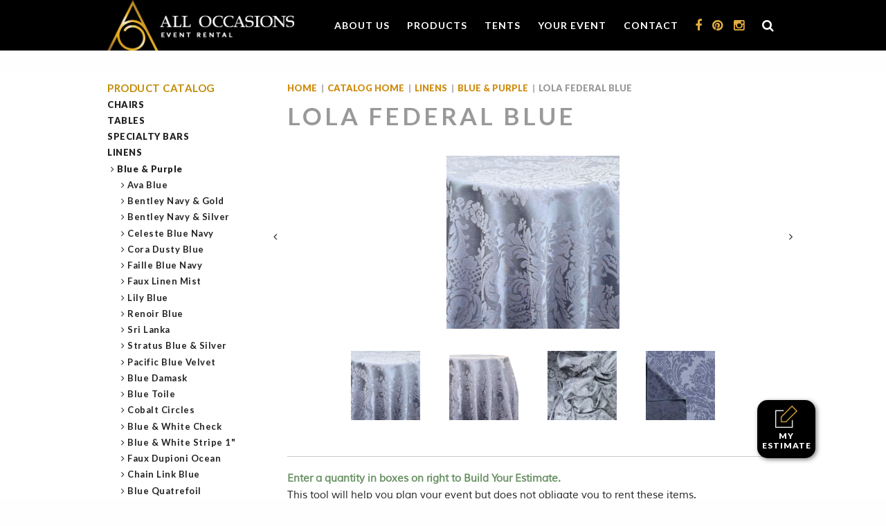

--- FILE ---
content_type: text/html; charset=UTF-8
request_url: https://aorents.com/catalog/linens/blue-purple/lola-federal-blue-blue-purple/
body_size: 18288
content:
<!doctype html>
<html lang="en-US">

<head>
    <meta charset="UTF-8">
    <meta name="viewport" content="width=device-width, initial-scale=1">
    <link rel="profile" href="https://gmpg.org/xfn/11">

    <meta name='robots' content='index, follow, max-image-preview:large, max-snippet:-1, max-video-preview:-1' />

	<!-- This site is optimized with the Yoast SEO plugin v25.6 - https://yoast.com/wordpress/plugins/seo/ -->
	<title>Lola Federal Blue Archives - All Occasions Event Rental</title>
	<link rel="canonical" href="https://aorents.com/catalog/linens/blue-purple/lola-federal-blue-blue-purple/" />
	<meta property="og:locale" content="en_US" />
	<meta property="og:type" content="article" />
	<meta property="og:title" content="Lola Federal Blue Archives - All Occasions Event Rental" />
	<meta property="og:url" content="https://aorents.com/catalog/linens/blue-purple/lola-federal-blue-blue-purple/" />
	<meta property="og:site_name" content="All Occasions Event Rental" />
	<meta name="twitter:card" content="summary_large_image" />
	<script type="application/ld+json" class="yoast-schema-graph">{"@context":"https://schema.org","@graph":[{"@type":"CollectionPage","@id":"https://aorents.com/catalog/linens/blue-purple/lola-federal-blue-blue-purple/","url":"https://aorents.com/catalog/linens/blue-purple/lola-federal-blue-blue-purple/","name":"Lola Federal Blue Archives - All Occasions Event Rental","isPartOf":{"@id":"https://aorents.com/#website"},"primaryImageOfPage":{"@id":"https://aorents.com/catalog/linens/blue-purple/lola-federal-blue-blue-purple/#primaryimage"},"image":{"@id":"https://aorents.com/catalog/linens/blue-purple/lola-federal-blue-blue-purple/#primaryimage"},"thumbnailUrl":"https://aorents.com/wp-content/uploads/2025/12/Lola-Federal-Blue-Linen-1.png","breadcrumb":{"@id":"https://aorents.com/catalog/linens/blue-purple/lola-federal-blue-blue-purple/#breadcrumb"},"inLanguage":"en-US"},{"@type":"ImageObject","inLanguage":"en-US","@id":"https://aorents.com/catalog/linens/blue-purple/lola-federal-blue-blue-purple/#primaryimage","url":"https://aorents.com/wp-content/uploads/2025/12/Lola-Federal-Blue-Linen-1.png","contentUrl":"https://aorents.com/wp-content/uploads/2025/12/Lola-Federal-Blue-Linen-1.png","width":1080,"height":1080},{"@type":"BreadcrumbList","@id":"https://aorents.com/catalog/linens/blue-purple/lola-federal-blue-blue-purple/#breadcrumb","itemListElement":[{"@type":"ListItem","position":1,"name":"Home","item":"https://aorents.com/"},{"@type":"ListItem","position":2,"name":"Linens","item":"https://aorents.com/catalog/linens/"},{"@type":"ListItem","position":3,"name":"Blue &amp; Purple","item":"https://aorents.com/catalog/linens/blue-purple/"},{"@type":"ListItem","position":4,"name":"Lola Federal Blue"}]},{"@type":"WebSite","@id":"https://aorents.com/#website","url":"https://aorents.com/","name":"All Occasions Event Rental","description":"","publisher":{"@id":"https://aorents.com/#organization"},"potentialAction":[{"@type":"SearchAction","target":{"@type":"EntryPoint","urlTemplate":"https://aorents.com/?s={search_term_string}"},"query-input":{"@type":"PropertyValueSpecification","valueRequired":true,"valueName":"search_term_string"}}],"inLanguage":"en-US"},{"@type":"Organization","@id":"https://aorents.com/#organization","name":"All Occasions Event Rental","url":"https://aorents.com/","logo":{"@type":"ImageObject","inLanguage":"en-US","@id":"https://aorents.com/#/schema/logo/image/","url":"https://aorents.com/wp-content/uploads/2020/12/logo2020.png","contentUrl":"https://aorents.com/wp-content/uploads/2020/12/logo2020.png","width":600,"height":163,"caption":"All Occasions Event Rental"},"image":{"@id":"https://aorents.com/#/schema/logo/image/"}}]}</script>
	<!-- / Yoast SEO plugin. -->


<link rel='dns-prefetch' href='//www.google.com' />
<link rel="alternate" type="application/rss+xml" title="All Occasions Event Rental &raquo; Feed" href="https://aorents.com/feed/" />
<link rel="alternate" type="application/rss+xml" title="All Occasions Event Rental &raquo; Comments Feed" href="https://aorents.com/comments/feed/" />
<link rel="alternate" type="application/rss+xml" title="All Occasions Event Rental &raquo; Lola Federal Blue Category Feed" href="https://aorents.com/catalog/linens/blue-purple/lola-federal-blue-blue-purple/feed/" />
<script>
window._wpemojiSettings = {"baseUrl":"https:\/\/s.w.org\/images\/core\/emoji\/15.0.3\/72x72\/","ext":".png","svgUrl":"https:\/\/s.w.org\/images\/core\/emoji\/15.0.3\/svg\/","svgExt":".svg","source":{"concatemoji":"https:\/\/aorents.com\/wp-includes\/js\/wp-emoji-release.min.js?ver=6.6.4"}};
/*! This file is auto-generated */
!function(i,n){var o,s,e;function c(e){try{var t={supportTests:e,timestamp:(new Date).valueOf()};sessionStorage.setItem(o,JSON.stringify(t))}catch(e){}}function p(e,t,n){e.clearRect(0,0,e.canvas.width,e.canvas.height),e.fillText(t,0,0);var t=new Uint32Array(e.getImageData(0,0,e.canvas.width,e.canvas.height).data),r=(e.clearRect(0,0,e.canvas.width,e.canvas.height),e.fillText(n,0,0),new Uint32Array(e.getImageData(0,0,e.canvas.width,e.canvas.height).data));return t.every(function(e,t){return e===r[t]})}function u(e,t,n){switch(t){case"flag":return n(e,"\ud83c\udff3\ufe0f\u200d\u26a7\ufe0f","\ud83c\udff3\ufe0f\u200b\u26a7\ufe0f")?!1:!n(e,"\ud83c\uddfa\ud83c\uddf3","\ud83c\uddfa\u200b\ud83c\uddf3")&&!n(e,"\ud83c\udff4\udb40\udc67\udb40\udc62\udb40\udc65\udb40\udc6e\udb40\udc67\udb40\udc7f","\ud83c\udff4\u200b\udb40\udc67\u200b\udb40\udc62\u200b\udb40\udc65\u200b\udb40\udc6e\u200b\udb40\udc67\u200b\udb40\udc7f");case"emoji":return!n(e,"\ud83d\udc26\u200d\u2b1b","\ud83d\udc26\u200b\u2b1b")}return!1}function f(e,t,n){var r="undefined"!=typeof WorkerGlobalScope&&self instanceof WorkerGlobalScope?new OffscreenCanvas(300,150):i.createElement("canvas"),a=r.getContext("2d",{willReadFrequently:!0}),o=(a.textBaseline="top",a.font="600 32px Arial",{});return e.forEach(function(e){o[e]=t(a,e,n)}),o}function t(e){var t=i.createElement("script");t.src=e,t.defer=!0,i.head.appendChild(t)}"undefined"!=typeof Promise&&(o="wpEmojiSettingsSupports",s=["flag","emoji"],n.supports={everything:!0,everythingExceptFlag:!0},e=new Promise(function(e){i.addEventListener("DOMContentLoaded",e,{once:!0})}),new Promise(function(t){var n=function(){try{var e=JSON.parse(sessionStorage.getItem(o));if("object"==typeof e&&"number"==typeof e.timestamp&&(new Date).valueOf()<e.timestamp+604800&&"object"==typeof e.supportTests)return e.supportTests}catch(e){}return null}();if(!n){if("undefined"!=typeof Worker&&"undefined"!=typeof OffscreenCanvas&&"undefined"!=typeof URL&&URL.createObjectURL&&"undefined"!=typeof Blob)try{var e="postMessage("+f.toString()+"("+[JSON.stringify(s),u.toString(),p.toString()].join(",")+"));",r=new Blob([e],{type:"text/javascript"}),a=new Worker(URL.createObjectURL(r),{name:"wpTestEmojiSupports"});return void(a.onmessage=function(e){c(n=e.data),a.terminate(),t(n)})}catch(e){}c(n=f(s,u,p))}t(n)}).then(function(e){for(var t in e)n.supports[t]=e[t],n.supports.everything=n.supports.everything&&n.supports[t],"flag"!==t&&(n.supports.everythingExceptFlag=n.supports.everythingExceptFlag&&n.supports[t]);n.supports.everythingExceptFlag=n.supports.everythingExceptFlag&&!n.supports.flag,n.DOMReady=!1,n.readyCallback=function(){n.DOMReady=!0}}).then(function(){return e}).then(function(){var e;n.supports.everything||(n.readyCallback(),(e=n.source||{}).concatemoji?t(e.concatemoji):e.wpemoji&&e.twemoji&&(t(e.twemoji),t(e.wpemoji)))}))}((window,document),window._wpemojiSettings);
</script>
<style id='wp-emoji-styles-inline-css'>

	img.wp-smiley, img.emoji {
		display: inline !important;
		border: none !important;
		box-shadow: none !important;
		height: 1em !important;
		width: 1em !important;
		margin: 0 0.07em !important;
		vertical-align: -0.1em !important;
		background: none !important;
		padding: 0 !important;
	}
</style>
<link rel='stylesheet' id='wp-block-library-css' href='https://aorents.com/wp-includes/css/dist/block-library/style.min.css?ver=6.6.4' media='all' />
<style id='classic-theme-styles-inline-css'>
/*! This file is auto-generated */
.wp-block-button__link{color:#fff;background-color:#32373c;border-radius:9999px;box-shadow:none;text-decoration:none;padding:calc(.667em + 2px) calc(1.333em + 2px);font-size:1.125em}.wp-block-file__button{background:#32373c;color:#fff;text-decoration:none}
</style>
<style id='global-styles-inline-css'>
:root{--wp--preset--aspect-ratio--square: 1;--wp--preset--aspect-ratio--4-3: 4/3;--wp--preset--aspect-ratio--3-4: 3/4;--wp--preset--aspect-ratio--3-2: 3/2;--wp--preset--aspect-ratio--2-3: 2/3;--wp--preset--aspect-ratio--16-9: 16/9;--wp--preset--aspect-ratio--9-16: 9/16;--wp--preset--color--black: #000000;--wp--preset--color--cyan-bluish-gray: #abb8c3;--wp--preset--color--white: #ffffff;--wp--preset--color--pale-pink: #f78da7;--wp--preset--color--vivid-red: #cf2e2e;--wp--preset--color--luminous-vivid-orange: #ff6900;--wp--preset--color--luminous-vivid-amber: #fcb900;--wp--preset--color--light-green-cyan: #7bdcb5;--wp--preset--color--vivid-green-cyan: #00d084;--wp--preset--color--pale-cyan-blue: #8ed1fc;--wp--preset--color--vivid-cyan-blue: #0693e3;--wp--preset--color--vivid-purple: #9b51e0;--wp--preset--gradient--vivid-cyan-blue-to-vivid-purple: linear-gradient(135deg,rgba(6,147,227,1) 0%,rgb(155,81,224) 100%);--wp--preset--gradient--light-green-cyan-to-vivid-green-cyan: linear-gradient(135deg,rgb(122,220,180) 0%,rgb(0,208,130) 100%);--wp--preset--gradient--luminous-vivid-amber-to-luminous-vivid-orange: linear-gradient(135deg,rgba(252,185,0,1) 0%,rgba(255,105,0,1) 100%);--wp--preset--gradient--luminous-vivid-orange-to-vivid-red: linear-gradient(135deg,rgba(255,105,0,1) 0%,rgb(207,46,46) 100%);--wp--preset--gradient--very-light-gray-to-cyan-bluish-gray: linear-gradient(135deg,rgb(238,238,238) 0%,rgb(169,184,195) 100%);--wp--preset--gradient--cool-to-warm-spectrum: linear-gradient(135deg,rgb(74,234,220) 0%,rgb(151,120,209) 20%,rgb(207,42,186) 40%,rgb(238,44,130) 60%,rgb(251,105,98) 80%,rgb(254,248,76) 100%);--wp--preset--gradient--blush-light-purple: linear-gradient(135deg,rgb(255,206,236) 0%,rgb(152,150,240) 100%);--wp--preset--gradient--blush-bordeaux: linear-gradient(135deg,rgb(254,205,165) 0%,rgb(254,45,45) 50%,rgb(107,0,62) 100%);--wp--preset--gradient--luminous-dusk: linear-gradient(135deg,rgb(255,203,112) 0%,rgb(199,81,192) 50%,rgb(65,88,208) 100%);--wp--preset--gradient--pale-ocean: linear-gradient(135deg,rgb(255,245,203) 0%,rgb(182,227,212) 50%,rgb(51,167,181) 100%);--wp--preset--gradient--electric-grass: linear-gradient(135deg,rgb(202,248,128) 0%,rgb(113,206,126) 100%);--wp--preset--gradient--midnight: linear-gradient(135deg,rgb(2,3,129) 0%,rgb(40,116,252) 100%);--wp--preset--font-size--small: 13px;--wp--preset--font-size--medium: 20px;--wp--preset--font-size--large: 36px;--wp--preset--font-size--x-large: 42px;--wp--preset--font-family--inter: "Inter", sans-serif;--wp--preset--font-family--cardo: Cardo;--wp--preset--spacing--20: 0.44rem;--wp--preset--spacing--30: 0.67rem;--wp--preset--spacing--40: 1rem;--wp--preset--spacing--50: 1.5rem;--wp--preset--spacing--60: 2.25rem;--wp--preset--spacing--70: 3.38rem;--wp--preset--spacing--80: 5.06rem;--wp--preset--shadow--natural: 6px 6px 9px rgba(0, 0, 0, 0.2);--wp--preset--shadow--deep: 12px 12px 50px rgba(0, 0, 0, 0.4);--wp--preset--shadow--sharp: 6px 6px 0px rgba(0, 0, 0, 0.2);--wp--preset--shadow--outlined: 6px 6px 0px -3px rgba(255, 255, 255, 1), 6px 6px rgba(0, 0, 0, 1);--wp--preset--shadow--crisp: 6px 6px 0px rgba(0, 0, 0, 1);}:where(.is-layout-flex){gap: 0.5em;}:where(.is-layout-grid){gap: 0.5em;}body .is-layout-flex{display: flex;}.is-layout-flex{flex-wrap: wrap;align-items: center;}.is-layout-flex > :is(*, div){margin: 0;}body .is-layout-grid{display: grid;}.is-layout-grid > :is(*, div){margin: 0;}:where(.wp-block-columns.is-layout-flex){gap: 2em;}:where(.wp-block-columns.is-layout-grid){gap: 2em;}:where(.wp-block-post-template.is-layout-flex){gap: 1.25em;}:where(.wp-block-post-template.is-layout-grid){gap: 1.25em;}.has-black-color{color: var(--wp--preset--color--black) !important;}.has-cyan-bluish-gray-color{color: var(--wp--preset--color--cyan-bluish-gray) !important;}.has-white-color{color: var(--wp--preset--color--white) !important;}.has-pale-pink-color{color: var(--wp--preset--color--pale-pink) !important;}.has-vivid-red-color{color: var(--wp--preset--color--vivid-red) !important;}.has-luminous-vivid-orange-color{color: var(--wp--preset--color--luminous-vivid-orange) !important;}.has-luminous-vivid-amber-color{color: var(--wp--preset--color--luminous-vivid-amber) !important;}.has-light-green-cyan-color{color: var(--wp--preset--color--light-green-cyan) !important;}.has-vivid-green-cyan-color{color: var(--wp--preset--color--vivid-green-cyan) !important;}.has-pale-cyan-blue-color{color: var(--wp--preset--color--pale-cyan-blue) !important;}.has-vivid-cyan-blue-color{color: var(--wp--preset--color--vivid-cyan-blue) !important;}.has-vivid-purple-color{color: var(--wp--preset--color--vivid-purple) !important;}.has-black-background-color{background-color: var(--wp--preset--color--black) !important;}.has-cyan-bluish-gray-background-color{background-color: var(--wp--preset--color--cyan-bluish-gray) !important;}.has-white-background-color{background-color: var(--wp--preset--color--white) !important;}.has-pale-pink-background-color{background-color: var(--wp--preset--color--pale-pink) !important;}.has-vivid-red-background-color{background-color: var(--wp--preset--color--vivid-red) !important;}.has-luminous-vivid-orange-background-color{background-color: var(--wp--preset--color--luminous-vivid-orange) !important;}.has-luminous-vivid-amber-background-color{background-color: var(--wp--preset--color--luminous-vivid-amber) !important;}.has-light-green-cyan-background-color{background-color: var(--wp--preset--color--light-green-cyan) !important;}.has-vivid-green-cyan-background-color{background-color: var(--wp--preset--color--vivid-green-cyan) !important;}.has-pale-cyan-blue-background-color{background-color: var(--wp--preset--color--pale-cyan-blue) !important;}.has-vivid-cyan-blue-background-color{background-color: var(--wp--preset--color--vivid-cyan-blue) !important;}.has-vivid-purple-background-color{background-color: var(--wp--preset--color--vivid-purple) !important;}.has-black-border-color{border-color: var(--wp--preset--color--black) !important;}.has-cyan-bluish-gray-border-color{border-color: var(--wp--preset--color--cyan-bluish-gray) !important;}.has-white-border-color{border-color: var(--wp--preset--color--white) !important;}.has-pale-pink-border-color{border-color: var(--wp--preset--color--pale-pink) !important;}.has-vivid-red-border-color{border-color: var(--wp--preset--color--vivid-red) !important;}.has-luminous-vivid-orange-border-color{border-color: var(--wp--preset--color--luminous-vivid-orange) !important;}.has-luminous-vivid-amber-border-color{border-color: var(--wp--preset--color--luminous-vivid-amber) !important;}.has-light-green-cyan-border-color{border-color: var(--wp--preset--color--light-green-cyan) !important;}.has-vivid-green-cyan-border-color{border-color: var(--wp--preset--color--vivid-green-cyan) !important;}.has-pale-cyan-blue-border-color{border-color: var(--wp--preset--color--pale-cyan-blue) !important;}.has-vivid-cyan-blue-border-color{border-color: var(--wp--preset--color--vivid-cyan-blue) !important;}.has-vivid-purple-border-color{border-color: var(--wp--preset--color--vivid-purple) !important;}.has-vivid-cyan-blue-to-vivid-purple-gradient-background{background: var(--wp--preset--gradient--vivid-cyan-blue-to-vivid-purple) !important;}.has-light-green-cyan-to-vivid-green-cyan-gradient-background{background: var(--wp--preset--gradient--light-green-cyan-to-vivid-green-cyan) !important;}.has-luminous-vivid-amber-to-luminous-vivid-orange-gradient-background{background: var(--wp--preset--gradient--luminous-vivid-amber-to-luminous-vivid-orange) !important;}.has-luminous-vivid-orange-to-vivid-red-gradient-background{background: var(--wp--preset--gradient--luminous-vivid-orange-to-vivid-red) !important;}.has-very-light-gray-to-cyan-bluish-gray-gradient-background{background: var(--wp--preset--gradient--very-light-gray-to-cyan-bluish-gray) !important;}.has-cool-to-warm-spectrum-gradient-background{background: var(--wp--preset--gradient--cool-to-warm-spectrum) !important;}.has-blush-light-purple-gradient-background{background: var(--wp--preset--gradient--blush-light-purple) !important;}.has-blush-bordeaux-gradient-background{background: var(--wp--preset--gradient--blush-bordeaux) !important;}.has-luminous-dusk-gradient-background{background: var(--wp--preset--gradient--luminous-dusk) !important;}.has-pale-ocean-gradient-background{background: var(--wp--preset--gradient--pale-ocean) !important;}.has-electric-grass-gradient-background{background: var(--wp--preset--gradient--electric-grass) !important;}.has-midnight-gradient-background{background: var(--wp--preset--gradient--midnight) !important;}.has-small-font-size{font-size: var(--wp--preset--font-size--small) !important;}.has-medium-font-size{font-size: var(--wp--preset--font-size--medium) !important;}.has-large-font-size{font-size: var(--wp--preset--font-size--large) !important;}.has-x-large-font-size{font-size: var(--wp--preset--font-size--x-large) !important;}
:where(.wp-block-post-template.is-layout-flex){gap: 1.25em;}:where(.wp-block-post-template.is-layout-grid){gap: 1.25em;}
:where(.wp-block-columns.is-layout-flex){gap: 2em;}:where(.wp-block-columns.is-layout-grid){gap: 2em;}
:root :where(.wp-block-pullquote){font-size: 1.5em;line-height: 1.6;}
</style>
<link rel='stylesheet' id='woocommerce-layout-css' href='https://aorents.com/wp-content/plugins/woocommerce/assets/css/woocommerce-layout.css?ver=9.3.3' media='all' />
<link rel='stylesheet' id='woocommerce-smallscreen-css' href='https://aorents.com/wp-content/plugins/woocommerce/assets/css/woocommerce-smallscreen.css?ver=9.3.3' media='only screen and (max-width: 768px)' />
<link rel='stylesheet' id='woocommerce-general-css' href='https://aorents.com/wp-content/plugins/woocommerce/assets/css/woocommerce.css?ver=9.3.3' media='all' />
<style id='woocommerce-inline-inline-css'>
.woocommerce form .form-row .required { visibility: visible; }
</style>
<link rel='stylesheet' id='dgwt-wcas-style-css' href='https://aorents.com/wp-content/plugins/ajax-search-for-woocommerce/assets/css/style.min.css?ver=1.32.1' media='all' />
<link rel='stylesheet' id='aorents-custom-style-css' href='https://aorents.com/wp-content/themes/aorents/css/custom.css?ver=1.1.11' media='all' />
<link rel='stylesheet' id='aorents-style-css' href='https://aorents.com/wp-content/themes/aorents/style.css?ver=1.1.11' media='all' />
<script src="https://aorents.com/wp-includes/js/jquery/jquery.min.js?ver=3.7.1" id="jquery-core-js"></script>
<script src="https://aorents.com/wp-includes/js/jquery/jquery-migrate.min.js?ver=3.4.1" id="jquery-migrate-js"></script>
<script src="https://aorents.com/wp-content/plugins/recaptcha-woo/js/rcfwc.js?ver=1.0" id="rcfwc-js-js" defer data-wp-strategy="defer"></script>
<script src="https://www.google.com/recaptcha/api.js?hl=en_US" id="recaptcha-js" defer data-wp-strategy="defer"></script>
<script src="https://aorents.com/wp-content/plugins/woocommerce/assets/js/jquery-blockui/jquery.blockUI.min.js?ver=2.7.0-wc.9.3.3" id="jquery-blockui-js" defer data-wp-strategy="defer"></script>
<script id="wc-add-to-cart-js-extra">
var wc_add_to_cart_params = {"ajax_url":"\/wp-admin\/admin-ajax.php","wc_ajax_url":"\/?wc-ajax=%%endpoint%%","i18n_view_cart":"View cart","cart_url":"https:\/\/aorents.com\/cart\/","is_cart":"","cart_redirect_after_add":"no"};
</script>
<script src="https://aorents.com/wp-content/plugins/woocommerce/assets/js/frontend/add-to-cart.min.js?ver=9.3.3" id="wc-add-to-cart-js" defer data-wp-strategy="defer"></script>
<script src="https://aorents.com/wp-content/plugins/woocommerce/assets/js/js-cookie/js.cookie.min.js?ver=2.1.4-wc.9.3.3" id="js-cookie-js" defer data-wp-strategy="defer"></script>
<script id="woocommerce-js-extra">
var woocommerce_params = {"ajax_url":"\/wp-admin\/admin-ajax.php","wc_ajax_url":"\/?wc-ajax=%%endpoint%%"};
</script>
<script src="https://aorents.com/wp-content/plugins/woocommerce/assets/js/frontend/woocommerce.min.js?ver=9.3.3" id="woocommerce-js" defer data-wp-strategy="defer"></script>
<link rel="https://api.w.org/" href="https://aorents.com/wp-json/" /><link rel="alternate" title="JSON" type="application/json" href="https://aorents.com/wp-json/wp/v2/product_cat/4671" /><link rel="EditURI" type="application/rsd+xml" title="RSD" href="https://aorents.com/xmlrpc.php?rsd" />
<meta name="generator" content="WordPress 6.6.4" />
<meta name="generator" content="WooCommerce 9.3.3" />
<!-- Google tag (gtag.js) -->
<script async src="https://www.googletagmanager.com/gtag/js?id=G-VKLKNHZ5C9"></script>
<script>
  window.dataLayer = window.dataLayer || [];
  function gtag(){dataLayer.push(arguments);}
  gtag('js', new Date());

  gtag('config', 'G-VKLKNHZ5C9');
</script>		<style>
			.dgwt-wcas-ico-magnifier,.dgwt-wcas-ico-magnifier-handler{max-width:20px}		</style>
			<noscript><style>.woocommerce-product-gallery{ opacity: 1 !important; }</style></noscript>
			<style type="text/css">
					.site-title,
			.site-description {
				position: absolute;
				clip: rect(1px, 1px, 1px, 1px);
				}
					</style>
		<style id='wp-fonts-local'>
@font-face{font-family:Inter;font-style:normal;font-weight:300 900;font-display:fallback;src:url('https://aorents.com/wp-content/plugins/woocommerce/assets/fonts/Inter-VariableFont_slnt,wght.woff2') format('woff2');font-stretch:normal;}
@font-face{font-family:Cardo;font-style:normal;font-weight:400;font-display:fallback;src:url('https://aorents.com/wp-content/plugins/woocommerce/assets/fonts/cardo_normal_400.woff2') format('woff2');}
</style>
<link rel="icon" href="https://aorents.com/wp-content/uploads/2020/10/favicon.png" sizes="32x32" />
<link rel="icon" href="https://aorents.com/wp-content/uploads/2020/10/favicon.png" sizes="192x192" />
<link rel="apple-touch-icon" href="https://aorents.com/wp-content/uploads/2020/10/favicon.png" />
<meta name="msapplication-TileImage" content="https://aorents.com/wp-content/uploads/2020/10/favicon.png" />
		<style id="wp-custom-css">
			dl, ol, p, ul {
    margin-bottom: 1.5rem;
}

.entry-content, .term-description {
    font-size: 18px;
}

.entry--image {
    margin-bottom: 35px;
}
.delivery-options .disclaimer {
    font-size: 13px;
    font-style: normal;
    line-height: 1;
    font-family: 'Muli',Arial,sans-serif;
}

/*** /about/associations-and-affiliations/ Fixes**/

/*
* Prefixed by https://autoprefixer.github.io
*/
.row.flex-row {
    display: -webkit-box;
    display: -ms-flexbox;
    display: flex;
    -ms-flex-wrap: wrap;
        flex-wrap: wrap;
}
.affiliate .logo {
    height: 100px;
    vertical-align: bottom;
    width: 100%;
    display: -webkit-box;
    display: -ms-flexbox;
    display: flex;
    -webkit-box-align: center;
        -ms-flex-align: center;
            align-items: center;
    -webkit-box-pack: center;
        -ms-flex-pack: center;
            justify-content: center;
}
.affiliate .logo img {
    max-width: 150px;
}

/**sidebar fix***/
.subcategories-list ul ul a {
	font-weight: 600;
    text-transform: none;
}
.list__sidebar-variable ul ul a {
    text-indent: -0.384em;
}
/**Tent pages**/
.catalog-links .wp-block-image figure{
	width: 100%;
}
.catalog-links .wp-block-image figcaption{
    padding: 0;
    line-height: 1.3;
    margin-bottom: 1rem;
    text-decoration: underline;
    font-size: 15px;
    font-family: 'Muli',Arial,sans-serif;
}
/****/		</style>
		
    <script>
        jQuery(document).ready(function($) {
            //Order minimum popup on cart/estimate page
            $(document.body).on('updated_cart_totals', function() {
                //re-do  jquery after updating the cart contents
                if ($('[data-remodal-id="min_total_nag"]').length > 1){
                    $('[data-remodal-id="min_total_nag"]').remodal().destroy(); //destroy existing modal
                }
                $('[data-remodal-id="min_total_nag"]').remodal({
                    hashTracking: false,
                    closeOnOutsideClick: true,
                    closeOnEscape: true
                }); //reinit new modal on ajax
            });

        });
    </script>
</head>

<body class="archive tax-product_cat term-lola-federal-blue-blue-purple term-4671 wp-custom-logo theme-aorents woocommerce woocommerce-page woocommerce-no-js hfeed no-sidebar">
    
    <!--[if lt IE 8]>
	<p class="browserupgrade">
		You are using an <strong>outdated</strong> browser. Please <a href="http://browsehappy.com/">upgrade your browser</a> to improve your experience.
	</p>
<![endif]-->
    <div id="page" class="site remodal-bg">
        <a class="skip-link screen-reader-text" href="#primary">Skip to content</a>

            <a href="https://aorents.com/cart/" class="fab--estimate"><img src="https://aorents.com/wp-content/themes/aorents/assets/edit-icon.png" alt="Edit Icon"/>My Estimate</a>
            <div class="mobile-top-nav">
    <ul>
        <li class="menu"><a id="toggle" href="#sidr-main"><i class="fa fa-bars"></i></a></li>
        <li><a href="tel:513-563-0600 "><i class="fa fa-phone"></i></a></li>
        <li><a href="mailto:customerservice@aorents.com"><i class="fa fa-envelope"></i></a></li>
        <li><a href="https://www.facebook.com/AllOccasionsEventRental" target="_blank"><i class="fa fa-facebook"></i></a></li>
        <li><a href="https://www.pinterest.com/aorents/" target="_blank"><i class="fa fa-pinterest"></i></a></li>
        <li><a href="https://instagram.com/alloccasionseventrental/" target="_blank"><i class="fa fa-instagram"></i></a></li>
        <li class="li__search"><a href="#mobile-top-search" data-aor-toggle><i class="fa fa-search"></i></a></li>
    </ul>
    
    <div id="mobile-top-search" class="mobile-top-search">
        <!--<form id="search" action="/" data-action="search">
    <input type="search" name="s" placeholder="Search" value="">
    <button type="submit"><i class="fa fa-search" aria-hidden="true"></i></button>
</form>-->
<div  class="dgwt-wcas-search-wrapp dgwt-wcas-has-submit woocommerce dgwt-wcas-style-solaris js-dgwt-wcas-layout-classic dgwt-wcas-layout-classic js-dgwt-wcas-mobile-overlay-disabled">
		<form class="dgwt-wcas-search-form" role="search" action="https://aorents.com/" method="get">
		<div class="dgwt-wcas-sf-wrapp">
						<label class="screen-reader-text"
				for="dgwt-wcas-search-input-1">
				Products search			</label>

			<input
				id="dgwt-wcas-search-input-1"
				type="search"
				class="dgwt-wcas-search-input"
				name="s"
				value=""
				placeholder="Search for Products..."
				autocomplete="off"
							/>
			<div class="dgwt-wcas-preloader"></div>

			<div class="dgwt-wcas-voice-search"></div>

							<button type="submit"
						aria-label="Search"
						class="dgwt-wcas-search-submit">				<svg
					class="dgwt-wcas-ico-magnifier" xmlns="http://www.w3.org/2000/svg"
					xmlns:xlink="http://www.w3.org/1999/xlink" x="0px" y="0px"
					viewBox="0 0 51.539 51.361" xml:space="preserve">
					<path 						d="M51.539,49.356L37.247,35.065c3.273-3.74,5.272-8.623,5.272-13.983c0-11.742-9.518-21.26-21.26-21.26 S0,9.339,0,21.082s9.518,21.26,21.26,21.26c5.361,0,10.244-1.999,13.983-5.272l14.292,14.292L51.539,49.356z M2.835,21.082 c0-10.176,8.249-18.425,18.425-18.425s18.425,8.249,18.425,18.425S31.436,39.507,21.26,39.507S2.835,31.258,2.835,21.082z"/>
				</svg>
				</button>
			
			<input type="hidden" name="post_type" value="product"/>
			<input type="hidden" name="dgwt_wcas" value="1"/>

			
					</div>
	</form>
</div>
    </div>
</div>
<div id="sidr-main" class="nav hide-for-large">
    <div id="close">
        <i class="fa fa-close"></i>
    </div>
    <div class="menu-main-menu-container"><ul id="primary-menu" class="list-mobile-nav"><li id="menu-item-85" class="menu-item menu-item-type-post_type menu-item-object-page menu-item-has-children menu-item-85"><a href="https://aorents.com/about/">About Us</a>
<ul class="sub-menu">
	<li id="menu-item-89" class="menu-item menu-item-type-post_type menu-item-object-page menu-item-89"><a href="https://aorents.com/about/our-history/">Our History</a></li>
	<li id="menu-item-93" class="menu-item menu-item-type-post_type menu-item-object-page menu-item-93"><a href="https://aorents.com/about/what-sets-us-apart/">What Sets Us Apart</a></li>
	<li id="menu-item-88" class="menu-item menu-item-type-post_type menu-item-object-page menu-item-88"><a href="https://aorents.com/about/meet-our-team/">Meet Our Team</a></li>
	<li id="menu-item-11753" class="menu-item menu-item-type-post_type menu-item-object-page menu-item-11753"><a href="https://aorents.com/careers/">Careers</a></li>
	<li id="menu-item-86" class="menu-item menu-item-type-post_type menu-item-object-page menu-item-86"><a href="https://aorents.com/about/associations-and-affiliations/">Associations and Affiliations</a></li>
	<li id="menu-item-90" class="menu-item menu-item-type-post_type menu-item-object-page menu-item-90"><a href="https://aorents.com/about/rental-policies/">Rental Policies</a></li>
	<li id="menu-item-92" class="menu-item menu-item-type-post_type menu-item-object-page menu-item-92"><a href="https://aorents.com/about/what-our-clients-say/">What Our Clients Say</a></li>
	<li id="menu-item-87" class="menu-item menu-item-type-post_type menu-item-object-page menu-item-87"><a href="https://aorents.com/about/community-involvement/">Community Involvement</a></li>
</ul>
</li>
<li id="menu-item-7893" class="menu-item menu-item-type-post_type menu-item-object-page menu-item-has-children menu-item-7893"><a href="https://aorents.com/catalog/">Products</a>
<ul class="sub-menu">
	<li id="menu-item-3865" class="menu-item menu-item-object-product_cat menu-item-product_cat-3865 menu-item-3865"><a href="https://aorents.com/catalog/chairs/">Chairs</a></li>
	<li id="menu-item-3877" class="menu-item menu-item-object-product_cat menu-item-product_cat-3877 menu-item-3877"><a href="https://aorents.com/catalog/tables/">Tables</a></li>
	<li id="menu-item-3890" class="menu-item menu-item-object-product_cat menu-item-product_cat-3890 menu-item-3890"><a href="https://aorents.com/catalog/specialty-bars/">Specialty Bars</a></li>
	<li id="menu-item-3900" class="menu-item menu-item-object-product_cat menu-item-product_cat-3900 menu-item-3900"><a href="https://aorents.com/catalog/linens/">Linens</a></li>
	<li id="menu-item-5037" class="menu-item menu-item-object-product_cat menu-item-product_cat-5037 menu-item-5037"><a href="https://aorents.com/catalog/china-accessories/">China &amp; Accessories</a></li>
	<li id="menu-item-5063" class="menu-item menu-item-object-product_cat menu-item-product_cat-5063 menu-item-5063"><a href="https://aorents.com/catalog/glassware/">Glassware</a></li>
	<li id="menu-item-5090" class="menu-item menu-item-object-product_cat menu-item-product_cat-5090 menu-item-5090"><a href="https://aorents.com/catalog/flatware-accessories/">Flatware &amp; Accessories</a></li>
	<li id="menu-item-5116" class="menu-item menu-item-object-product_cat menu-item-product_cat-5116 menu-item-5116"><a href="https://aorents.com/catalog/tents/">Tents</a></li>
	<li id="menu-item-5138" class="menu-item menu-item-object-product_cat menu-item-product_cat-5138 menu-item-5138"><a href="https://aorents.com/catalog/barn-wood-rustic/">Barn Wood/Rustic</a></li>
	<li id="menu-item-5139" class="menu-item menu-item-object-product_cat menu-item-product_cat-5139 menu-item-5139"><a href="https://aorents.com/catalog/tabletop-accessories/">Tabletop Accessories</a></li>
	<li id="menu-item-5150" class="menu-item menu-item-object-product_cat menu-item-product_cat-5150 menu-item-5150"><a href="https://aorents.com/catalog/decor/">Decor</a></li>
	<li id="menu-item-5157" class="menu-item menu-item-object-product_cat menu-item-product_cat-5157 menu-item-5157"><a href="https://aorents.com/catalog/flooring-staging/">Flooring &amp; Staging</a></li>
	<li id="menu-item-5167" class="menu-item menu-item-object-product_cat menu-item-product_cat-5167 menu-item-5167"><a href="https://aorents.com/catalog/specialty-draping/">Specialty Draping</a></li>
	<li id="menu-item-5168" class="menu-item menu-item-object-product_cat menu-item-product_cat-5168 menu-item-5168"><a href="https://aorents.com/catalog/furniture/">Furniture</a></li>
	<li id="menu-item-5183" class="menu-item menu-item-object-product_cat menu-item-product_cat-5183 menu-item-5183"><a href="https://aorents.com/catalog/chafing-dishes/">Chafing Dishes</a></li>
	<li id="menu-item-5193" class="menu-item menu-item-object-product_cat menu-item-product_cat-5193 menu-item-5193"><a href="https://aorents.com/catalog/serving-buffet/">Serving &amp; Buffet</a></li>
	<li id="menu-item-5212" class="menu-item menu-item-object-product_cat menu-item-product_cat-5212 menu-item-5212"><a href="https://aorents.com/catalog/catering-equipment/">Catering Equipment</a></li>
	<li id="menu-item-5225" class="menu-item menu-item-object-product_cat menu-item-product_cat-5225 menu-item-5225"><a href="https://aorents.com/catalog/beverage/">Beverage</a></li>
	<li id="menu-item-5240" class="menu-item menu-item-object-product_cat menu-item-product_cat-5240 menu-item-5240"><a href="https://aorents.com/catalog/meeting-convention/">Meeting &amp; Convention</a></li>
	<li id="menu-item-5249" class="menu-item menu-item-object-product_cat menu-item-product_cat-5249 menu-item-5249"><a href="https://aorents.com/catalog/generator/">Generator</a></li>
	<li id="menu-item-3349" class="menu-item menu-item-object-product_cat menu-item-product_cat-3349 menu-item-3349"><a href="https://aorents.com/catalog/heating-and-cooling/">Heating and Cooling</a></li>
</ul>
</li>
<li id="menu-item-74" class="menu-item menu-item-type-post_type menu-item-object-page menu-item-has-children menu-item-74"><a href="https://aorents.com/tents/">Tents</a>
<ul class="sub-menu">
	<li id="menu-item-82" class="menu-item menu-item-type-post_type menu-item-object-page menu-item-82"><a href="https://aorents.com/tents/sizing-guidelines/">Sizing Guidelines</a></li>
	<li id="menu-item-80" class="menu-item menu-item-type-post_type menu-item-object-page menu-item-80"><a href="https://aorents.com/tents/tent-styles/">Tent Styles</a></li>
	<li id="menu-item-481" class="menu-item menu-item-type-post_type menu-item-object-page menu-item-481"><a href="https://aorents.com/gallery/tents/">Photo Gallery</a></li>
	<li id="menu-item-75" class="menu-item menu-item-type-post_type menu-item-object-page menu-item-75"><a href="https://aorents.com/tents/tent-accessories/">Tent Accessories</a></li>
	<li id="menu-item-76" class="menu-item menu-item-type-post_type menu-item-object-page menu-item-76"><a href="https://aorents.com/tents/heating-and-cooling/">Heating and Cooling</a></li>
	<li id="menu-item-77" class="menu-item menu-item-type-post_type menu-item-object-page menu-item-77"><a href="https://aorents.com/tents/tent-decor/">Tent Decor</a></li>
	<li id="menu-item-81" class="menu-item menu-item-type-post_type menu-item-object-page menu-item-81"><a href="https://aorents.com/tents/tent-flooring/">Tent Flooring</a></li>
	<li id="menu-item-78" class="menu-item menu-item-type-post_type menu-item-object-page menu-item-78"><a href="https://aorents.com/tents/sample-designs/">Sample Designs</a></li>
	<li id="menu-item-79" class="menu-item menu-item-type-post_type menu-item-object-page menu-item-79"><a href="https://aorents.com/tents/installation-options/">Installation Options</a></li>
	<li id="menu-item-84" class="menu-item menu-item-type-post_type menu-item-object-page menu-item-84"><a href="https://aorents.com/faq/">Frequently Asked Questions</a></li>
	<li id="menu-item-73" class="menu-item menu-item-type-custom menu-item-object-custom menu-item-73"><a target="_blank" rel="noopener" href="https://commercialstructure.aorents.com">Commercial and Industrial Structures</a></li>
</ul>
</li>
<li id="menu-item-97" class="menu-item menu-item-type-post_type menu-item-object-page menu-item-has-children menu-item-97"><a href="https://aorents.com/plan-your-event/">Your Event</a>
<ul class="sub-menu">
	<li id="menu-item-7932" class="menu-item menu-item-type-post_type menu-item-object-page menu-item-7932"><a href="https://aorents.com/cart/">Build Your Estimate</a></li>
	<li id="menu-item-98" class="menu-item menu-item-type-post_type menu-item-object-page menu-item-98"><a href="https://aorents.com/plan-your-event/tips-and-guidelines/">Event Rental Checklist</a></li>
	<li id="menu-item-482" class="menu-item menu-item-type-post_type menu-item-object-page menu-item-482"><a href="https://aorents.com/gallery/events/">Photo Gallery</a></li>
	<li id="menu-item-99" class="menu-item menu-item-type-post_type menu-item-object-page menu-item-99"><a href="https://aorents.com/plan-your-event/product-instructions/">Product Instructions</a></li>
</ul>
</li>
<li id="menu-item-83" class="menu-item menu-item-type-post_type menu-item-object-page menu-item-83"><a href="https://aorents.com/contact/">Contact</a></li>
</ul></div></div>

        <header id="masthead" class="site-header">
            <div class="site-header-container">
                <a href="https://aorents.com/" class="custom-logo-link" rel="home"><img width="600" height="163" src="https://aorents.com/wp-content/uploads/2020/12/logo2020.png" class="custom-logo" alt="All Occasions Event Rental" decoding="async" fetchpriority="high" /></a>                <div class="header-content">
                    <div class="header-content-inner">
                        <div class="nav-wrapper">
                            <div class="menu-main-menu-container"><ul id="primary-menu" class="list list__inline list__main-nav"><li class="menu-item menu-item-type-post_type menu-item-object-page menu-item-has-children menu-item-85"><a href="https://aorents.com/about/">About Us</a>
<ul class="sub-menu">
	<li class="menu-item menu-item-type-post_type menu-item-object-page menu-item-89"><a href="https://aorents.com/about/our-history/">Our History</a></li>
	<li class="menu-item menu-item-type-post_type menu-item-object-page menu-item-93"><a href="https://aorents.com/about/what-sets-us-apart/">What Sets Us Apart</a></li>
	<li class="menu-item menu-item-type-post_type menu-item-object-page menu-item-88"><a href="https://aorents.com/about/meet-our-team/">Meet Our Team</a></li>
	<li class="menu-item menu-item-type-post_type menu-item-object-page menu-item-11753"><a href="https://aorents.com/careers/">Careers</a></li>
	<li class="menu-item menu-item-type-post_type menu-item-object-page menu-item-86"><a href="https://aorents.com/about/associations-and-affiliations/">Associations and Affiliations</a></li>
	<li class="menu-item menu-item-type-post_type menu-item-object-page menu-item-90"><a href="https://aorents.com/about/rental-policies/">Rental Policies</a></li>
	<li class="menu-item menu-item-type-post_type menu-item-object-page menu-item-92"><a href="https://aorents.com/about/what-our-clients-say/">What Our Clients Say</a></li>
	<li class="menu-item menu-item-type-post_type menu-item-object-page menu-item-87"><a href="https://aorents.com/about/community-involvement/">Community Involvement</a></li>
</ul>
</li>
<li class="menu-item menu-item-type-post_type menu-item-object-page menu-item-has-children menu-item-7893"><a href="https://aorents.com/catalog/">Products</a>
<ul class="sub-menu">
	<li class="menu-item menu-item-object-product_cat menu-item-product_cat-3865 menu-item-3865"><a href="https://aorents.com/catalog/chairs/">Chairs</a></li>
	<li class="menu-item menu-item-object-product_cat menu-item-product_cat-3877 menu-item-3877"><a href="https://aorents.com/catalog/tables/">Tables</a></li>
	<li class="menu-item menu-item-object-product_cat menu-item-product_cat-3890 menu-item-3890"><a href="https://aorents.com/catalog/specialty-bars/">Specialty Bars</a></li>
	<li class="menu-item menu-item-object-product_cat menu-item-product_cat-3900 menu-item-3900"><a href="https://aorents.com/catalog/linens/">Linens</a></li>
	<li class="menu-item menu-item-object-product_cat menu-item-product_cat-5037 menu-item-5037"><a href="https://aorents.com/catalog/china-accessories/">China &amp; Accessories</a></li>
	<li class="menu-item menu-item-object-product_cat menu-item-product_cat-5063 menu-item-5063"><a href="https://aorents.com/catalog/glassware/">Glassware</a></li>
	<li class="menu-item menu-item-object-product_cat menu-item-product_cat-5090 menu-item-5090"><a href="https://aorents.com/catalog/flatware-accessories/">Flatware &amp; Accessories</a></li>
	<li class="menu-item menu-item-object-product_cat menu-item-product_cat-5116 menu-item-5116"><a href="https://aorents.com/catalog/tents/">Tents</a></li>
	<li class="menu-item menu-item-object-product_cat menu-item-product_cat-5138 menu-item-5138"><a href="https://aorents.com/catalog/barn-wood-rustic/">Barn Wood/Rustic</a></li>
	<li class="menu-item menu-item-object-product_cat menu-item-product_cat-5139 menu-item-5139"><a href="https://aorents.com/catalog/tabletop-accessories/">Tabletop Accessories</a></li>
	<li class="menu-item menu-item-object-product_cat menu-item-product_cat-5150 menu-item-5150"><a href="https://aorents.com/catalog/decor/">Decor</a></li>
	<li class="menu-item menu-item-object-product_cat menu-item-product_cat-5157 menu-item-5157"><a href="https://aorents.com/catalog/flooring-staging/">Flooring &amp; Staging</a></li>
	<li class="menu-item menu-item-object-product_cat menu-item-product_cat-5167 menu-item-5167"><a href="https://aorents.com/catalog/specialty-draping/">Specialty Draping</a></li>
	<li class="menu-item menu-item-object-product_cat menu-item-product_cat-5168 menu-item-5168"><a href="https://aorents.com/catalog/furniture/">Furniture</a></li>
	<li class="menu-item menu-item-object-product_cat menu-item-product_cat-5183 menu-item-5183"><a href="https://aorents.com/catalog/chafing-dishes/">Chafing Dishes</a></li>
	<li class="menu-item menu-item-object-product_cat menu-item-product_cat-5193 menu-item-5193"><a href="https://aorents.com/catalog/serving-buffet/">Serving &amp; Buffet</a></li>
	<li class="menu-item menu-item-object-product_cat menu-item-product_cat-5212 menu-item-5212"><a href="https://aorents.com/catalog/catering-equipment/">Catering Equipment</a></li>
	<li class="menu-item menu-item-object-product_cat menu-item-product_cat-5225 menu-item-5225"><a href="https://aorents.com/catalog/beverage/">Beverage</a></li>
	<li class="menu-item menu-item-object-product_cat menu-item-product_cat-5240 menu-item-5240"><a href="https://aorents.com/catalog/meeting-convention/">Meeting &amp; Convention</a></li>
	<li class="menu-item menu-item-object-product_cat menu-item-product_cat-5249 menu-item-5249"><a href="https://aorents.com/catalog/generator/">Generator</a></li>
	<li class="menu-item menu-item-object-product_cat menu-item-product_cat-3349 menu-item-3349"><a href="https://aorents.com/catalog/heating-and-cooling/">Heating and Cooling</a></li>
</ul>
</li>
<li class="menu-item menu-item-type-post_type menu-item-object-page menu-item-has-children menu-item-74"><a href="https://aorents.com/tents/">Tents</a>
<ul class="sub-menu">
	<li class="menu-item menu-item-type-post_type menu-item-object-page menu-item-82"><a href="https://aorents.com/tents/sizing-guidelines/">Sizing Guidelines</a></li>
	<li class="menu-item menu-item-type-post_type menu-item-object-page menu-item-80"><a href="https://aorents.com/tents/tent-styles/">Tent Styles</a></li>
	<li class="menu-item menu-item-type-post_type menu-item-object-page menu-item-481"><a href="https://aorents.com/gallery/tents/">Photo Gallery</a></li>
	<li class="menu-item menu-item-type-post_type menu-item-object-page menu-item-75"><a href="https://aorents.com/tents/tent-accessories/">Tent Accessories</a></li>
	<li class="menu-item menu-item-type-post_type menu-item-object-page menu-item-76"><a href="https://aorents.com/tents/heating-and-cooling/">Heating and Cooling</a></li>
	<li class="menu-item menu-item-type-post_type menu-item-object-page menu-item-77"><a href="https://aorents.com/tents/tent-decor/">Tent Decor</a></li>
	<li class="menu-item menu-item-type-post_type menu-item-object-page menu-item-81"><a href="https://aorents.com/tents/tent-flooring/">Tent Flooring</a></li>
	<li class="menu-item menu-item-type-post_type menu-item-object-page menu-item-78"><a href="https://aorents.com/tents/sample-designs/">Sample Designs</a></li>
	<li class="menu-item menu-item-type-post_type menu-item-object-page menu-item-79"><a href="https://aorents.com/tents/installation-options/">Installation Options</a></li>
	<li class="menu-item menu-item-type-post_type menu-item-object-page menu-item-84"><a href="https://aorents.com/faq/">Frequently Asked Questions</a></li>
	<li class="menu-item menu-item-type-custom menu-item-object-custom menu-item-73"><a target="_blank" rel="noopener" href="https://commercialstructure.aorents.com">Commercial and Industrial Structures</a></li>
</ul>
</li>
<li class="menu-item menu-item-type-post_type menu-item-object-page menu-item-has-children menu-item-97"><a href="https://aorents.com/plan-your-event/">Your Event</a>
<ul class="sub-menu">
	<li class="menu-item menu-item-type-post_type menu-item-object-page menu-item-7932"><a href="https://aorents.com/cart/">Build Your Estimate</a></li>
	<li class="menu-item menu-item-type-post_type menu-item-object-page menu-item-98"><a href="https://aorents.com/plan-your-event/tips-and-guidelines/">Event Rental Checklist</a></li>
	<li class="menu-item menu-item-type-post_type menu-item-object-page menu-item-482"><a href="https://aorents.com/gallery/events/">Photo Gallery</a></li>
	<li class="menu-item menu-item-type-post_type menu-item-object-page menu-item-99"><a href="https://aorents.com/plan-your-event/product-instructions/">Product Instructions</a></li>
</ul>
</li>
<li class="menu-item menu-item-type-post_type menu-item-object-page menu-item-83"><a href="https://aorents.com/contact/">Contact</a></li>
</ul></div>                        </div>
                        <div class="social-wrapper">
                            <ul class="list list__inline list__social">
    <li><a href="https://www.facebook.com/AllOccasionsEventRental" target="_blank"><i class="fa fa-facebook"></i></a></li>
    <li><a href="https://www.pinterest.com/aorents/" target="_blank"><i class="fa fa-pinterest"></i></a></li>
    <li><a href="https://instagram.com/alloccasionseventrental/" target="_blank"><i class="fa fa-instagram"></i></a></li>
        <li class="li__search"><a href="#site-header-search" data-aor-toggle><i class="fa fa-search"></i></a></li>
    </ul>                        </div>
                    </div>
                    <div id="site-header-search" class="site-header-search">
                        <!--<form id="search" action="/" data-action="search">
    <input type="search" name="s" placeholder="Search" value="">
    <button type="submit"><i class="fa fa-search" aria-hidden="true"></i></button>
</form>-->
<div  class="dgwt-wcas-search-wrapp dgwt-wcas-has-submit woocommerce dgwt-wcas-style-solaris js-dgwt-wcas-layout-classic dgwt-wcas-layout-classic js-dgwt-wcas-mobile-overlay-disabled">
		<form class="dgwt-wcas-search-form" role="search" action="https://aorents.com/" method="get">
		<div class="dgwt-wcas-sf-wrapp">
						<label class="screen-reader-text"
				for="dgwt-wcas-search-input-2">
				Products search			</label>

			<input
				id="dgwt-wcas-search-input-2"
				type="search"
				class="dgwt-wcas-search-input"
				name="s"
				value=""
				placeholder="Search for Products..."
				autocomplete="off"
							/>
			<div class="dgwt-wcas-preloader"></div>

			<div class="dgwt-wcas-voice-search"></div>

							<button type="submit"
						aria-label="Search"
						class="dgwt-wcas-search-submit">				<svg
					class="dgwt-wcas-ico-magnifier" xmlns="http://www.w3.org/2000/svg"
					xmlns:xlink="http://www.w3.org/1999/xlink" x="0px" y="0px"
					viewBox="0 0 51.539 51.361" xml:space="preserve">
					<path 						d="M51.539,49.356L37.247,35.065c3.273-3.74,5.272-8.623,5.272-13.983c0-11.742-9.518-21.26-21.26-21.26 S0,9.339,0,21.082s9.518,21.26,21.26,21.26c5.361,0,10.244-1.999,13.983-5.272l14.292,14.292L51.539,49.356z M2.835,21.082 c0-10.176,8.249-18.425,18.425-18.425s18.425,8.249,18.425,18.425S31.436,39.507,21.26,39.507S2.835,31.258,2.835,21.082z"/>
				</svg>
				</button>
			
			<input type="hidden" name="post_type" value="product"/>
			<input type="hidden" name="dgwt_wcas" value="1"/>

			
					</div>
	</form>
</div>
                    </div>
                </div>
            </div>
        </header><!-- #masthead -->    <main class="site-main">
        <div class="row">
            <div class="medium-3 columns columns__sidebar mobile-hide">
                <!-- generate right sidebar here -->
                <!--    <p class="sidebar-catalog-title gold">
        <strong>Product Catalog</strong>
    </p>-->
    <ul class="subcategories-list list list__sidebar-variable"><li class="catalog-home"><a href="https://aorents.com/catalog/">Product Catalog</a><ul><li class="pcat-chairs"><a href="https://aorents.com/catalog/chairs/"> Chairs</a></li><li class="pcat-tables"><a href="https://aorents.com/catalog/tables/"> Tables</a></li><li class="pcat-specialty-bars"><a href="https://aorents.com/catalog/specialty-bars/"> Specialty Bars</a></li><li class="pcat-linens"><a href="https://aorents.com/catalog/linens/"> Linens</a><ul><li class="pcat-blue-purple"><a href="https://aorents.com/catalog/linens/blue-purple/"><i class="fa fa-angle-right"></i> Blue &amp; Purple</a><ul><li class="pcat-ava-blue"><a href="https://aorents.com/catalog/linens/blue-purple/ava-blue/"><i class="fa fa-angle-right"></i> Ava Blue</a></li><li class="pcat-bentley-navy-gold-blue-purple"><a href="https://aorents.com/catalog/linens/blue-purple/bentley-navy-gold-blue-purple/"><i class="fa fa-angle-right"></i> Bentley Navy &amp; Gold</a></li><li class="pcat-bentley-navy-silver-blue-purple"><a href="https://aorents.com/catalog/linens/blue-purple/bentley-navy-silver-blue-purple/"><i class="fa fa-angle-right"></i> Bentley Navy &amp; Silver</a></li><li class="pcat-celeste-blue-navy-blue-purple"><a href="https://aorents.com/catalog/linens/blue-purple/celeste-blue-navy-blue-purple/"><i class="fa fa-angle-right"></i> Celeste Blue Navy</a></li><li class="pcat-cora-dusty-blue-blue-purple"><a href="https://aorents.com/catalog/linens/blue-purple/cora-dusty-blue-blue-purple/"><i class="fa fa-angle-right"></i> Cora Dusty Blue</a></li><li class="pcat-faille-blue-navy-blue-purple"><a href="https://aorents.com/catalog/linens/blue-purple/faille-blue-navy-blue-purple/"><i class="fa fa-angle-right"></i> Faille Blue Navy</a></li><li class="pcat-faux-linen-mist-blue-purple"><a href="https://aorents.com/catalog/linens/blue-purple/faux-linen-mist-blue-purple/"><i class="fa fa-angle-right"></i> Faux Linen Mist</a></li><li class="pcat-lily-blue-blue-purple"><a href="https://aorents.com/catalog/linens/blue-purple/lily-blue-blue-purple/"><i class="fa fa-angle-right"></i> Lily Blue</a></li><li class="pcat-renoir-blue"><a href="https://aorents.com/catalog/linens/blue-purple/renoir-blue/"><i class="fa fa-angle-right"></i> Renoir Blue</a></li><li class="pcat-sri-lanka-blue-purple"><a href="https://aorents.com/catalog/linens/blue-purple/sri-lanka-blue-purple/"><i class="fa fa-angle-right"></i> Sri Lanka</a></li><li class="pcat-stratus-blue-silver-blue-purple"><a href="https://aorents.com/catalog/linens/blue-purple/stratus-blue-silver-blue-purple/"><i class="fa fa-angle-right"></i> Stratus Blue &amp; Silver</a></li><li class="pcat-pacific-blue-velvet-blue-purple"><a href="https://aorents.com/catalog/linens/blue-purple/pacific-blue-velvet-blue-purple/"><i class="fa fa-angle-right"></i> Pacific Blue Velvet</a></li><li class="pcat-blue-damask-blue-purple"><a href="https://aorents.com/catalog/linens/blue-purple/blue-damask-blue-purple/"><i class="fa fa-angle-right"></i> Blue Damask</a></li><li class="pcat-blue-toile-blue-purple"><a href="https://aorents.com/catalog/linens/blue-purple/blue-toile-blue-purple/"><i class="fa fa-angle-right"></i> Blue Toile</a></li><li class="pcat-cobalt-circles-blue-purple"><a href="https://aorents.com/catalog/linens/blue-purple/cobalt-circles-blue-purple/"><i class="fa fa-angle-right"></i> Cobalt Circles</a></li><li class="pcat-blue-white-check-blue-purple"><a href="https://aorents.com/catalog/linens/blue-purple/blue-white-check-blue-purple/"><i class="fa fa-angle-right"></i> Blue &amp; White Check</a></li><li class="pcat-blue-white-stripe-1-blue-purple"><a href="https://aorents.com/catalog/linens/blue-purple/blue-white-stripe-1-blue-purple/"><i class="fa fa-angle-right"></i> Blue &amp; White Stripe 1"</a></li><li class="pcat-faux-dupioni-ocean"><a href="https://aorents.com/catalog/linens/blue-purple/faux-dupioni-ocean/"><i class="fa fa-angle-right"></i> Faux Dupioni Ocean</a></li><li class="pcat-chain-link-blue-blue-purple"><a href="https://aorents.com/catalog/linens/blue-purple/chain-link-blue-blue-purple/"><i class="fa fa-angle-right"></i> Chain Link Blue</a></li><li class="pcat-blue-quatrefoil-blue-purple"><a href="https://aorents.com/catalog/linens/blue-purple/blue-quatrefoil-blue-purple/"><i class="fa fa-angle-right"></i> Blue Quatrefoil</a></li><li class="pcat-slate-tapestry-blue-purple"><a href="https://aorents.com/catalog/linens/blue-purple/slate-tapestry-blue-purple/"><i class="fa fa-angle-right"></i> Slate Tapestry</a></li><li class="pcat-frequency-blue-blue-purple"><a href="https://aorents.com/catalog/linens/blue-purple/frequency-blue-blue-purple/"><i class="fa fa-angle-right"></i> Frequency Blue</a></li><li class="pcat-stormy-blue-blue-purple"><a href="https://aorents.com/catalog/linens/blue-purple/stormy-blue-blue-purple/"><i class="fa fa-angle-right"></i> Stormy Blue</a></li><li class="pcat-navy-blue-mystique-satin-blue-purple"><a href="https://aorents.com/catalog/linens/blue-purple/navy-blue-mystique-satin-blue-purple/"><i class="fa fa-angle-right"></i> Navy Blue Mystique Satin</a></li><li class="pcat-navy-sprinkle-sequins-blue-purple"><a href="https://aorents.com/catalog/linens/blue-purple/navy-sprinkle-sequins-blue-purple/"><i class="fa fa-angle-right"></i> Navy Sprinkle Sequins</a></li><li class="pcat-navy-white-stripe-3-blue-purple"><a href="https://aorents.com/catalog/linens/blue-purple/navy-white-stripe-3-blue-purple/"><i class="fa fa-angle-right"></i> Navy White Stripe 3" Moire</a></li><li class="pcat-nautical-stripe-blue-purple"><a href="https://aorents.com/catalog/linens/blue-purple/nautical-stripe-blue-purple/"><i class="fa fa-angle-right"></i> Nautical Stripe</a></li><li class="pcat-linked-in-blue-navy-blue-purple"><a href="https://aorents.com/catalog/linens/blue-purple/linked-in-blue-navy-blue-purple/"><i class="fa fa-angle-right"></i> Linked In Blue Navy</a></li><li class="pcat-mod-blue-navy-blue-purple"><a href="https://aorents.com/catalog/linens/blue-purple/mod-blue-navy-blue-purple/"><i class="fa fa-angle-right"></i> Mod Blue Navy</a></li><li class="pcat-pantheon-navy-blue-purple"><a href="https://aorents.com/catalog/linens/blue-purple/pantheon-navy-blue-purple/"><i class="fa fa-angle-right"></i> Pantheon Navy</a></li><li class="pcat-blue-federal-stripe-blue-purple"><a href="https://aorents.com/catalog/linens/blue-purple/blue-federal-stripe-blue-purple/"><i class="fa fa-angle-right"></i> Blue Federal Stripe</a></li><li class="pcat-lola-federal-blue-blue-purple"><a href="https://aorents.com/catalog/linens/blue-purple/lola-federal-blue-blue-purple/"><i class="fa fa-angle-right"></i> Lola Federal Blue</a></li><li class="pcat-lame-royal-blue-blue-purple"><a href="https://aorents.com/catalog/linens/blue-purple/lame-royal-blue-blue-purple/"><i class="fa fa-angle-right"></i> Lamé, Royal Blue</a></li><li class="pcat-royal-blue-fortuny-blue-purple"><a href="https://aorents.com/catalog/linens/blue-purple/royal-blue-fortuny-blue-purple/"><i class="fa fa-angle-right"></i> Royal Blue Fortuny</a></li><li class="pcat-faux-dupioni-indigo"><a href="https://aorents.com/catalog/linens/blue-purple/faux-dupioni-indigo/"><i class="fa fa-angle-right"></i> Faux Dupioni Indigo</a></li><li class="pcat-blue-mirage-blue-purple"><a href="https://aorents.com/catalog/linens/blue-purple/blue-mirage-blue-purple/"><i class="fa fa-angle-right"></i> Blue Mirage</a></li><li class="pcat-riviera-blue-royal"><a href="https://aorents.com/catalog/linens/blue-purple/riviera-blue-royal/"><i class="fa fa-angle-right"></i> Riviera Blue Royal</a></li><li class="pcat-squiggles-royal-blue-blue-purple"><a href="https://aorents.com/catalog/linens/blue-purple/squiggles-royal-blue-blue-purple/"><i class="fa fa-angle-right"></i> Squiggles Royal Blue</a></li><li class="pcat-shalimar-blue-royal-blue-purple"><a href="https://aorents.com/catalog/linens/blue-purple/shalimar-blue-royal-blue-purple/"><i class="fa fa-angle-right"></i> Shalimar Blue Royal</a></li><li class="pcat-iridescent-blue-blue-purple"><a href="https://aorents.com/catalog/linens/blue-purple/iridescent-blue-blue-purple/"><i class="fa fa-angle-right"></i> Iridescent Blue</a></li><li class="pcat-royal-blue-mystique-satin-blue-purple"><a href="https://aorents.com/catalog/linens/blue-purple/royal-blue-mystique-satin-blue-purple/"><i class="fa fa-angle-right"></i> Royal Blue Mystique Satin</a></li><li class="pcat-iridescent-turquoise-blue-purple"><a href="https://aorents.com/catalog/linens/blue-purple/iridescent-turquoise-blue-purple/"><i class="fa fa-angle-right"></i> Iridescent Turquoise</a></li><li class="pcat-luminary-turquoise-blue-purple"><a href="https://aorents.com/catalog/linens/blue-purple/luminary-turquoise-blue-purple/"><i class="fa fa-angle-right"></i> Luminary Turquoise</a></li><li class="pcat-turquoise-fortuny-blue-purple"><a href="https://aorents.com/catalog/linens/blue-purple/turquoise-fortuny-blue-purple/"><i class="fa fa-angle-right"></i> Turquoise Fortuny</a></li><li class="pcat-watercolor-blue-purple"><a href="https://aorents.com/catalog/linens/blue-purple/watercolor-blue-purple/"><i class="fa fa-angle-right"></i> Watercolor</a></li><li class="pcat-kaleidoscope-aqua-blue-purple"><a href="https://aorents.com/catalog/linens/blue-purple/kaleidoscope-aqua-blue-purple/"><i class="fa fa-angle-right"></i> Kaleidoscope Aqua</a></li><li class="pcat-aqua-mystique-satin-blue-purple"><a href="https://aorents.com/catalog/linens/blue-purple/aqua-mystique-satin-blue-purple/"><i class="fa fa-angle-right"></i> Aqua Mystique Satin</a></li><li class="pcat-blue-suede-blue-purple"><a href="https://aorents.com/catalog/linens/blue-purple/blue-suede-blue-purple/"><i class="fa fa-angle-right"></i> Blue Suede</a></li><li class="pcat-linked-in-light-blue-blue-purple"><a href="https://aorents.com/catalog/linens/blue-purple/linked-in-light-blue-blue-purple/"><i class="fa fa-angle-right"></i> Linked In Light Blue</a></li><li class="pcat-faux-dupioni-sky-blue"><a href="https://aorents.com/catalog/linens/blue-purple/faux-dupioni-sky-blue/"><i class="fa fa-angle-right"></i> Faux Dupioni Sky Blue</a></li><li class="pcat-light-blue-mystique-satin-blue-purple"><a href="https://aorents.com/catalog/linens/blue-purple/light-blue-mystique-satin-blue-purple/"><i class="fa fa-angle-right"></i> Light Blue Mystique Satin</a></li><li class="pcat-light-blue-white-check-large-blue-purple"><a href="https://aorents.com/catalog/linens/blue-purple/light-blue-white-check-large-blue-purple/"><i class="fa fa-angle-right"></i> Light Blue &amp; White Check Large</a></li><li class="pcat-iridescent-light-blue-blue-purple"><a href="https://aorents.com/catalog/linens/blue-purple/iridescent-light-blue-blue-purple/"><i class="fa fa-angle-right"></i> Iridescent Light Blue</a></li><li class="pcat-periwinkle-mystique-satin-blue-purple"><a href="https://aorents.com/catalog/linens/blue-purple/periwinkle-mystique-satin-blue-purple/"><i class="fa fa-angle-right"></i> Periwinkle Mystique Satin</a></li><li class="pcat-amethyst-moire-blue-purple"><a href="https://aorents.com/catalog/linens/blue-purple/amethyst-moire-blue-purple/"><i class="fa fa-angle-right"></i> Amethyst Moire</a></li><li class="pcat-pewter-lavender-damask-blue-purple"><a href="https://aorents.com/catalog/linens/blue-purple/pewter-lavender-damask-blue-purple/"><i class="fa fa-angle-right"></i> Pewter Lavender Damask</a></li><li class="pcat-lavender-velvet-blue-purple"><a href="https://aorents.com/catalog/linens/blue-purple/lavender-velvet-blue-purple/"><i class="fa fa-angle-right"></i> Lavender Velvet</a></li><li class="pcat-lavender-white-check-large-blue-purple"><a href="https://aorents.com/catalog/linens/blue-purple/lavender-white-check-large-blue-purple/"><i class="fa fa-angle-right"></i> Lavender &amp; White Check Large</a></li><li class="pcat-amethyst-fortuny-blue-purple"><a href="https://aorents.com/catalog/linens/blue-purple/amethyst-fortuny-blue-purple/"><i class="fa fa-angle-right"></i> Amethyst Fortuny</a></li><li class="pcat-iridescent-purple-blue-purple"><a href="https://aorents.com/catalog/linens/blue-purple/iridescent-purple-blue-purple/"><i class="fa fa-angle-right"></i> Iridescent Purple</a></li><li class="pcat-plumes-purple-blue-purple"><a href="https://aorents.com/catalog/linens/blue-purple/plumes-purple-blue-purple/"><i class="fa fa-angle-right"></i> Plumes Purple</a></li><li class="pcat-purple-fortuny-blue-purple"><a href="https://aorents.com/catalog/linens/blue-purple/purple-fortuny-blue-purple/"><i class="fa fa-angle-right"></i> Purple Fortuny</a></li><li class="pcat-gatsby-purple-blue-purple"><a href="https://aorents.com/catalog/linens/blue-purple/gatsby-purple-blue-purple/"><i class="fa fa-angle-right"></i> Gatsby Purple</a></li><li class="pcat-purple-mystique-satin-blue-purple"><a href="https://aorents.com/catalog/linens/blue-purple/purple-mystique-satin-blue-purple/"><i class="fa fa-angle-right"></i> Purple Mystique Satin</a></li><li class="pcat-lame-purple-blue-purple"><a href="https://aorents.com/catalog/linens/blue-purple/lame-purple-blue-purple/"><i class="fa fa-angle-right"></i> Lamé, Purple</a></li><li class="pcat-glimmer-sequin-purple-blue-purple"><a href="https://aorents.com/catalog/linens/blue-purple/glimmer-sequin-purple-blue-purple/"><i class="fa fa-angle-right"></i> Glimmer Sequin Purple</a></li><li class="pcat-gatsby-violet-blue-purple"><a href="https://aorents.com/catalog/linens/blue-purple/gatsby-violet-blue-purple/"><i class="fa fa-angle-right"></i> Gatsby Violet</a></li><li class="pcat-violet-mystique-satin-blue-purple"><a href="https://aorents.com/catalog/linens/blue-purple/violet-mystique-satin-blue-purple/"><i class="fa fa-angle-right"></i> Violet Mystique Satin</a></li><li class="pcat-wheels-silver-purple-blue-purple"><a href="https://aorents.com/catalog/linens/blue-purple/wheels-silver-purple-blue-purple/"><i class="fa fa-angle-right"></i> Wheels Silver/Purple</a></li><li class="pcat-ruffles-eggplant-blue-purple"><a href="https://aorents.com/catalog/linens/blue-purple/ruffles-eggplant-blue-purple/"><i class="fa fa-angle-right"></i> Ruffles Eggplant</a></li><li class="pcat-eggplant-mystique-satin-blue-purple"><a href="https://aorents.com/catalog/linens/blue-purple/eggplant-mystique-satin-blue-purple/"><i class="fa fa-angle-right"></i> Eggplant Mystique Satin</a></li></ul></li></ul></li><li class="pcat-china-accessories"><a href="https://aorents.com/catalog/china-accessories/"> China &amp; Accessories</a></li><li class="pcat-glassware"><a href="https://aorents.com/catalog/glassware/"> Glassware</a></li><li class="pcat-flatware-accessories"><a href="https://aorents.com/catalog/flatware-accessories/"> Flatware &amp; Accessories</a></li><li class="pcat-tents"><a href="https://aorents.com/catalog/tents/"> Tents</a></li><li class="pcat-barn-wood-rustic"><a href="https://aorents.com/catalog/barn-wood-rustic/"> Barn Wood/Rustic</a></li><li class="pcat-tabletop-accessories"><a href="https://aorents.com/catalog/tabletop-accessories/"> Tabletop Accessories</a></li><li class="pcat-decor"><a href="https://aorents.com/catalog/decor/"> Decor</a></li><li class="pcat-flooring-staging"><a href="https://aorents.com/catalog/flooring-staging/"> Flooring &amp; Staging</a></li><li class="pcat-specialty-draping"><a href="https://aorents.com/catalog/specialty-draping/"> Specialty Draping</a></li><li class="pcat-furniture"><a href="https://aorents.com/catalog/furniture/"> Furniture</a></li><li class="pcat-chafing-dishes"><a href="https://aorents.com/catalog/chafing-dishes/"> Chafing Dishes</a></li><li class="pcat-serving-buffet"><a href="https://aorents.com/catalog/serving-buffet/"> Serving &amp; Buffet</a></li><li class="pcat-catering-equipment"><a href="https://aorents.com/catalog/catering-equipment/"> Catering Equipment</a></li><li class="pcat-beverage"><a href="https://aorents.com/catalog/beverage/"> Beverage</a></li><li class="pcat-meeting-convention"><a href="https://aorents.com/catalog/meeting-convention/"> Meeting &amp; Convention</a></li><li class="pcat-generator"><a href="https://aorents.com/catalog/generator/"> Generator</a></li><li class="pcat-heating-and-cooling"><a href="https://aorents.com/catalog/heating-and-cooling/"> Heating and Cooling</a></li></ul></li></ul>
<ul class="list list__sidebar-static">
  <li>
    <a href="https://aorents.com/cart/" class="link--estimate">Build Your Estimate</a>
  </li>
  <!--<li><a href="/about/resource-directory/">Resource Directory</a></li>-->
  <li><a href="/whats-new">What's New</a></li>
  <li><a href="/gallery/events">Photo Gallery</a></li>
  <li><a href="/plan-your-event/product-instructions/">Product Instructions</a></li>
  <li><a href="/about/rental-policies/">Rental Policies</a></li>
  <li><a href="/join-our-enewsletter/">Join our e-Newsletter</a></li>
</ul>
<!--<div class="cta-callus">
    <i class="fa fa-phone"></i>
    <a href="tel:(513)563-0600">
        <span>Call Us!</span> (513) 563-0600
    </a>
</div>-->
<!--<img src="https://aorents.com/wp-content/themes/aorents/assets/img/callus.jpg">-->
            </div>
            <div class="medium-9 columns columns__content">
                <div class="row">
                    <div class="medium-12 columns columns__inner-content">
                        
                        <div class="dimox_breadcrumbs" itemscope itemtype="http://schema.org/BreadcrumbList"><span itemprop="itemListElement" itemscope itemtype="http://schema.org/ListItem"><a class="breadcrumbs__link" href="https://aorents.com/" itemprop="item"><span itemprop="name">Home</span></a><meta itemprop="position" content="1" /></span><span class="breadcrumbs__separator"> | </span><span itemprop="itemListElement" itemscope itemtype="http://schema.org/ListItem"><a class="breadcrumbs__link" href="https://aorents.com/catalog/" itemprop="item"><span itemprop="name">Catalog Home</span></a><meta itemprop="position" content="2" /></span><span class="breadcrumbs__separator"> | </span><span itemprop="itemListElement" itemscope itemtype="http://schema.org/ListItem"><a class="breadcrumbs__link" href="https://aorents.com/catalog/linens/" itemprop="item"><span itemprop="name">Linens</span></a><meta itemprop="position" content="3" /></span><span class="breadcrumbs__separator"> | </span><span itemprop="itemListElement" itemscope itemtype="http://schema.org/ListItem"><a class="breadcrumbs__link" href="https://aorents.com/catalog/linens/blue-purple/" itemprop="item"><span itemprop="name">Blue &amp; Purple</span></a><meta itemprop="position" content="4" /></span><span class="breadcrumbs__separator"> | </span><span class="breadcrumbs__current">Lola Federal Blue</span></div><!-- .breadcrumbs -->                        
                        <!-- generate content here -->
                        <div id="primary" class="content-area">                        <header class="woocommerce-products-header">
                                                            <h1 class="woocommerce-products-header__title page-title">Lola Federal Blue</h1>
                                                    </header>
                                                    <div class="product catalog-product-gallery">    <div class="woocommerce-catalog-gallery woocommerce-catalog-gallery--with-images" >
        <div class="category-slideshow">
                                        <div>
                    <img src="https://aorents.com/wp-content/uploads/2025/12/Lola-Federal-Blue-Linen-1.png" class="entry--image" alt="Gallery image for Lola Federal Blue">
                </div>
                                        <div>
                    <img src="https://aorents.com/wp-content/uploads/2025/12/Lola-Federal-Blue-Linen-2.png" class="entry--image" alt="Gallery image for Lola Federal Blue">
                </div>
                                        <div>
                    <img src="https://aorents.com/wp-content/uploads/2025/12/Lola-Federal-Blue-Linen-4.jpg" class="entry--image" alt="Gallery image for Lola Federal Blue">
                </div>
                                        <div>
                    <img src="https://aorents.com/wp-content/uploads/2020/10/1480_lg.jpg" class="entry--image" alt="Gallery image for Lola Federal Blue">
                </div>
                    </div>
                    <div class="category-thumbs">
                                                    <div>
                        <img src="https://aorents.com/wp-content/uploads/2025/12/Lola-Federal-Blue-Linen-1-100x100.png" class="entry--image" alt="Gallery image thumb for Lola Federal Blue">
                    </div>
                                                    <div>
                        <img src="https://aorents.com/wp-content/uploads/2025/12/Lola-Federal-Blue-Linen-2-100x100.png" class="entry--image" alt="Gallery image thumb for Lola Federal Blue">
                    </div>
                                                    <div>
                        <img src="https://aorents.com/wp-content/uploads/2025/12/Lola-Federal-Blue-Linen-4-100x100.jpg" class="entry--image" alt="Gallery image thumb for Lola Federal Blue">
                    </div>
                                                    <div>
                        <img src="https://aorents.com/wp-content/uploads/2020/10/1480_lg-100x100.jpg" class="entry--image" alt="Gallery image thumb for Lola Federal Blue">
                    </div>
                            </div>
            </div>

</div>                                                                                                    <hr>
                            <p style="margin-bottom: 0;">
                            <strong class="green">Enter a quantity in boxes on right to Build Your Estimate.</strong>
                            </p>
															<p>This tool will help you plan your event but does not obligate you to rent these items.</p>
							                            <p><strong>Tip:</strong> Click the thumbnail image next to a product name to view a larger photograph of the product</p>
                                                    
                        <div class="woocommerce-notices-wrapper"></div>                                <form class="cart" data-form="archive-add-to-cart" action="" method="post" enctype='multipart/form-data' novalidate>
                            <ul class="products columns-4">
<li class="product type-product post-4052 status-publish first instock product_cat-blue-purple product_cat-brocades-damasks product_cat-linens product_cat-lola-federal-blue product_cat-lola-federal-blue-blue-purple has-post-thumbnail shipping-taxable purchasable product-type-simple">
    <div class="row row--product_variant">
        <div class="medium-2 columns image">
	        		        <a href="https://aorents.com/wp-content/uploads/2025/12/Lola-Federal-Blue-Linen-1.png">
	                        <img width="300" height="300" src="https://aorents.com/wp-content/uploads/2025/12/Lola-Federal-Blue-Linen-1.png" class="attachment-medium size-medium" alt="" decoding="async" srcset="https://aorents.com/wp-content/uploads/2025/12/Lola-Federal-Blue-Linen-1.png 1080w, https://aorents.com/wp-content/uploads/2025/12/Lola-Federal-Blue-Linen-1-150x150.png 150w, https://aorents.com/wp-content/uploads/2025/12/Lola-Federal-Blue-Linen-1-100x100.png 100w, https://aorents.com/wp-content/uploads/2025/12/Lola-Federal-Blue-Linen-1-600x600.png 600w, https://aorents.com/wp-content/uploads/2025/12/Lola-Federal-Blue-Linen-1-64x64.png 64w" sizes="(max-width: 300px) 100vw, 300px" />	        		        </a>
	                </div>
        <div class="medium-6 columns">
          <p>
            <strong class="aor_product__title">Lola Federal Blue, 132&#8243; Round</strong><br />
            
                            <span class="sku_wrapper">SKU: <span class="sku">1650-400</span></span>
            	        
            <div class="woocommerce-product-details__short-description">
	<p>Common use: 6&#8242; round table to floor</p>
</div>
          </p>
        </div>
        <div class="small-6 medium-2 columns variant--price">
            
	<span class="price"><span class="woocommerce-Price-amount amount"><bdi><span class="woocommerce-Price-currencySymbol">&#36;</span>63.00</bdi></span></span>
        </div>
        <div class="small-6 medium-2 columns">
            <div class="quantity">
		<label class="screen-reader-text" for="quantity_6967fb41b730f">Lola Federal Blue, 132&quot; Round quantity</label>
	<input
		type="number"
				id="quantity_6967fb41b730f"
		class="input-text qty text"
		name="quantity[4052]"
		value=""
		aria-label="Product quantity"
		size="4"
		min="0"
		max=""
					step="1"
			placeholder="qty"
			inputmode="numeric"
			autocomplete="off"
			/>
	</div>
        </div>
    </div>

    </li>
</ul>
                                <div class="text-right">
                                    <button type="submit" name="add-to-cart" class="single_add_to_cart_button button alt">Add To Estimate</button>
                                </div>
                            </form>
                                                        </div>                    </div>
<!--                    <div class="medium-3 columns columns__inner-sidebar">
                         generate left sidebar here 
                    </div>-->
                </div>
            </div>
        </div>
        
    </main>
    <section class="homepage-footer-wrap">
        <div class="row">
          <div class="medium-8 columns footer-wrap-right">
            <p>
              All Occasions Event Rental<br />
            </p>
            <div class="row">
                <div class="medium-6 columns">
                    <p>
                        <b>Cincinnati</b><br />
                        10629 Reading Road<br />		
                        Cincinnati, Ohio 45241<br />
                        513-563-0600<br />
                        Fax: (513) 563-6757<br />
                        Toll Free: 800.670.4899
                    </p>
                </div>
                <div class="medium-6 columns">
                    <p>
                        <b>Louisville</b><br />
<!--                        3230 Frankfort Avenue<br />
                        Louisville, Kentucky  40206<br />-->
                        502-895-5421<br />
                    </p>
                </div>
            </div>
            <!--<p>
              Monday - Friday 8:30 am to 5 pm<br />
              Saturday 8:30 am to 12 pm or by appointment
            </p>-->
            <br>
            <p>
              Monday - Friday 9 am to 5 pm
            </p>
            
          </div>
          <!--<div class="medium-8 columns footer-wrap-left mobile-hide">-->
          <div class="medium-4 columns footer-wrap-left " >
              <p>
                  <!--<a href="/directions">Directions</a>-->
                  <a href="/contact">Contact Us</a><br />
                <a href="/privacy-policy">Privacy Policy</a><br />
                Copyright &copy; 2026. All Rights Reserved.
              </p>
              <ul class="list list__inline list__social">
    <li><a href="https://www.facebook.com/AllOccasionsEventRental" target="_blank"><i class="fa fa-facebook"></i></a></li>
    <li><a href="https://www.pinterest.com/aorents/" target="_blank"><i class="fa fa-pinterest"></i></a></li>
    <li><a href="https://instagram.com/alloccasionseventrental/" target="_blank"><i class="fa fa-instagram"></i></a></li>
    </ul>            
			  <br /><br />
			  <div style="white-space: nowrap;">
				<a href="https://www.wbenc.org/" target="_blank"><img src="/wp-content/uploads/2021/01/women-owned.jpg" border="0" alt="Women Owned" width="40%"></a>
			  	<a href="/careers/"><img src="https://aorents.com/wp-content/uploads/2025/07/Top-workplace-banner.png" alt="Top Work Places - 2024 and 2025" hspace="15" width="70%"></a>
			  </div>
          </div>
        </div>
    </section>
</div><!-- #page -->

	<script>
		(function () {
			var c = document.body.className;
			c = c.replace(/woocommerce-no-js/, 'woocommerce-js');
			document.body.className = c;
		})();
	</script>
	<link rel='stylesheet' id='wc-blocks-style-css' href='https://aorents.com/wp-content/plugins/woocommerce/assets/client/blocks/wc-blocks.css?ver=wc-9.3.3' media='all' />
<script src="https://aorents.com/wp-content/themes/aorents/js/app-dist.js?ver=1.1.11" id="aorents-old-js"></script>
<script id="aorents-script-js-extra">
var AOR_OBJ = {"ajaxurl":"https:\/\/aorents.com\/wp-admin\/admin-ajax.php","nonce":"e4f8282b7a"};
</script>
<script src="https://aorents.com/wp-content/themes/aorents/js/custom.js?ver=1.1.11" id="aorents-script-js"></script>
<script src="https://aorents.com/wp-content/plugins/page-links-to/dist/new-tab.js?ver=3.3.7" id="page-links-to-js"></script>
<script src="https://aorents.com/wp-content/plugins/woocommerce/assets/js/sourcebuster/sourcebuster.min.js?ver=9.3.3" id="sourcebuster-js-js"></script>
<script id="wc-order-attribution-js-extra">
var wc_order_attribution = {"params":{"lifetime":1.0000000000000000818030539140313095458623138256371021270751953125e-5,"session":30,"base64":false,"ajaxurl":"https:\/\/aorents.com\/wp-admin\/admin-ajax.php","prefix":"wc_order_attribution_","allowTracking":true},"fields":{"source_type":"current.typ","referrer":"current_add.rf","utm_campaign":"current.cmp","utm_source":"current.src","utm_medium":"current.mdm","utm_content":"current.cnt","utm_id":"current.id","utm_term":"current.trm","utm_source_platform":"current.plt","utm_creative_format":"current.fmt","utm_marketing_tactic":"current.tct","session_entry":"current_add.ep","session_start_time":"current_add.fd","session_pages":"session.pgs","session_count":"udata.vst","user_agent":"udata.uag"}};
</script>
<script src="https://aorents.com/wp-content/plugins/woocommerce/assets/js/frontend/order-attribution.min.js?ver=9.3.3" id="wc-order-attribution-js"></script>
<script id="jquery-dgwt-wcas-js-extra">
var dgwt_wcas = {"labels":{"product_plu":"Products","vendor":"Vendor","vendor_plu":"Vendors","sku_label":"SKU:","sale_badge":"Sale","vendor_sold_by":"Sold by:","featured_badge":"Featured","in":"in","read_more":"continue reading","no_results":"\"No Results\"","no_results_default":"No results","show_more":"See All Product Matches...","show_more_details":"See All Product Matches...","search_placeholder":"Search for Products...","submit":"","search_hist":"Your search history","search_hist_clear":"Clear","mob_overlay_label":"Open search in the mobile overlay","tax_product_cat_plu":"Categories","tax_product_cat":"Category","tax_product_tag_plu":"Tags","tax_product_tag":"Tag"},"ajax_search_endpoint":"\/?wc-ajax=dgwt_wcas_ajax_search","ajax_details_endpoint":"\/?wc-ajax=dgwt_wcas_result_details","ajax_prices_endpoint":"\/?wc-ajax=dgwt_wcas_get_prices","action_search":"dgwt_wcas_ajax_search","action_result_details":"dgwt_wcas_result_details","action_get_prices":"dgwt_wcas_get_prices","min_chars":"3","width":"auto","show_details_panel":"","show_images":"1","show_price":"1","show_desc":"","show_sale_badge":"","show_featured_badge":"","dynamic_prices":"","is_rtl":"","show_preloader":"1","show_headings":"1","preloader_url":"","taxonomy_brands":"","img_url":"https:\/\/aorents.com\/wp-content\/plugins\/ajax-search-for-woocommerce\/assets\/img\/","is_premium":"","layout_breakpoint":"992","mobile_overlay_breakpoint":"992","mobile_overlay_wrapper":"body","mobile_overlay_delay":"0","debounce_wait_ms":"400","send_ga_events":"1","enable_ga_site_search_module":"","magnifier_icon":"\t\t\t\t<svg\n\t\t\t\t\tclass=\"\" xmlns=\"http:\/\/www.w3.org\/2000\/svg\"\n\t\t\t\t\txmlns:xlink=\"http:\/\/www.w3.org\/1999\/xlink\" x=\"0px\" y=\"0px\"\n\t\t\t\t\tviewBox=\"0 0 51.539 51.361\" xml:space=\"preserve\">\n\t\t\t\t\t<path \t\t\t\t\t\td=\"M51.539,49.356L37.247,35.065c3.273-3.74,5.272-8.623,5.272-13.983c0-11.742-9.518-21.26-21.26-21.26 S0,9.339,0,21.082s9.518,21.26,21.26,21.26c5.361,0,10.244-1.999,13.983-5.272l14.292,14.292L51.539,49.356z M2.835,21.082 c0-10.176,8.249-18.425,18.425-18.425s18.425,8.249,18.425,18.425S31.436,39.507,21.26,39.507S2.835,31.258,2.835,21.082z\"\/>\n\t\t\t\t<\/svg>\n\t\t\t\t","magnifier_icon_pirx":"\t\t\t\t<svg\n\t\t\t\t\tclass=\"\" xmlns=\"http:\/\/www.w3.org\/2000\/svg\" width=\"18\" height=\"18\" viewBox=\"0 0 18 18\">\n\t\t\t\t\t<path  d=\" M 16.722523,17.901412 C 16.572585,17.825208 15.36088,16.670476 14.029846,15.33534 L 11.609782,12.907819 11.01926,13.29667 C 8.7613237,14.783493 5.6172703,14.768302 3.332423,13.259528 -0.07366363,11.010358 -1.0146502,6.5989684 1.1898146,3.2148776\n\t\t\t\t\t1.5505179,2.6611594 2.4056498,1.7447266 2.9644271,1.3130497 3.4423015,0.94387379 4.3921825,0.48568469 5.1732652,0.2475835 5.886299,0.03022609 6.1341883,0 7.2037391,0 8.2732897,0 8.521179,0.03022609 9.234213,0.2475835 c 0.781083,0.23810119 1.730962,0.69629029 2.208837,1.0654662\n\t\t\t\t\t0.532501,0.4113763 1.39922,1.3400096 1.760153,1.8858877 1.520655,2.2998531 1.599025,5.3023778 0.199549,7.6451086 -0.208076,0.348322 -0.393306,0.668209 -0.411622,0.710863 -0.01831,0.04265 1.065556,1.18264 2.408603,2.533307 1.343046,1.350666 2.486621,2.574792 2.541278,2.720279 0.282475,0.7519\n\t\t\t\t\t-0.503089,1.456506 -1.218488,1.092917 z M 8.4027892,12.475062 C 9.434946,12.25579 10.131043,11.855461 10.99416,10.984753 11.554519,10.419467 11.842507,10.042366 12.062078,9.5863882 12.794223,8.0659672 12.793657,6.2652398 12.060578,4.756293 11.680383,3.9737304 10.453587,2.7178427\n\t\t\t\t\t9.730569,2.3710306 8.6921295,1.8729196 8.3992147,1.807606 7.2037567,1.807606 6.0082984,1.807606 5.7153841,1.87292 4.6769446,2.3710306 3.9539263,2.7178427 2.7271301,3.9737304 2.3469352,4.756293 1.6138384,6.2652398 1.6132726,8.0659672 2.3454252,9.5863882 c 0.4167354,0.8654208 1.5978784,2.0575608\n\t\t\t\t\t2.4443766,2.4671358 1.0971012,0.530827 2.3890403,0.681561 3.6130134,0.421538 z\n\t\t\t\t\t\"\/>\n\t\t\t\t<\/svg>\n\t\t\t\t","history_icon":"\t\t\t\t<svg class=\"\" xmlns=\"http:\/\/www.w3.org\/2000\/svg\" width=\"18\" height=\"16\">\n\t\t\t\t\t<g transform=\"translate(-17.498822,-36.972165)\">\n\t\t\t\t\t\t<path \t\t\t\t\t\t\td=\"m 26.596964,52.884295 c -0.954693,-0.11124 -2.056421,-0.464654 -2.888623,-0.926617 -0.816472,-0.45323 -1.309173,-0.860824 -1.384955,-1.145723 -0.106631,-0.400877 0.05237,-0.801458 0.401139,-1.010595 0.167198,-0.10026 0.232609,-0.118358 0.427772,-0.118358 0.283376,0 0.386032,0.04186 0.756111,0.308336 1.435559,1.033665 3.156285,1.398904 4.891415,1.038245 2.120335,-0.440728 3.927688,-2.053646 4.610313,-4.114337 0.244166,-0.737081 0.291537,-1.051873 0.293192,-1.948355 0.0013,-0.695797 -0.0093,-0.85228 -0.0806,-1.189552 -0.401426,-1.899416 -1.657702,-3.528366 -3.392535,-4.398932 -2.139097,-1.073431 -4.69701,-0.79194 -6.613131,0.727757 -0.337839,0.267945 -0.920833,0.890857 -1.191956,1.27357 -0.66875,0.944 -1.120577,2.298213 -1.120577,3.35859 v 0.210358 h 0.850434 c 0.82511,0 0.854119,0.0025 0.974178,0.08313 0.163025,0.109516 0.246992,0.333888 0.182877,0.488676 -0.02455,0.05927 -0.62148,0.693577 -1.32651,1.40957 -1.365272,1.3865 -1.427414,1.436994 -1.679504,1.364696 -0.151455,-0.04344 -2.737016,-2.624291 -2.790043,-2.784964 -0.05425,-0.16438 0.02425,-0.373373 0.179483,-0.477834 0.120095,-0.08082 0.148717,-0.08327 0.970779,-0.08327 h 0.847035 l 0.02338,-0.355074 c 0.07924,-1.203664 0.325558,-2.153721 0.819083,-3.159247 1.083047,-2.206642 3.117598,-3.79655 5.501043,-4.298811 0.795412,-0.167616 1.880855,-0.211313 2.672211,-0.107576 3.334659,0.437136 6.147035,3.06081 6.811793,6.354741 0.601713,2.981541 -0.541694,6.025743 -2.967431,7.900475 -1.127277,0.871217 -2.441309,1.407501 -3.893104,1.588856 -0.447309,0.05588 -1.452718,0.06242 -1.883268,0.01225 z m 3.375015,-5.084703 c -0.08608,-0.03206 -2.882291,-1.690237 -3.007703,-1.783586 -0.06187,-0.04605 -0.160194,-0.169835 -0.218507,-0.275078 L 26.639746,45.549577 V 43.70452 41.859464 L 26.749,41.705307 c 0.138408,-0.195294 0.31306,-0.289155 0.538046,-0.289155 0.231638,0 0.438499,0.109551 0.563553,0.298452 l 0.10019,0.151342 0.01053,1.610898 0.01053,1.610898 0.262607,0.154478 c 1.579961,0.929408 2.399444,1.432947 2.462496,1.513106 0.253582,0.322376 0.140877,0.816382 -0.226867,0.994404 -0.148379,0.07183 -0.377546,0.09477 -0.498098,0.04986 z\"\/>\n\t\t\t\t\t<\/g>\n\t\t\t\t<\/svg>\n\t\t\t\t","close_icon":"\t\t\t\t<svg class=\"\" xmlns=\"http:\/\/www.w3.org\/2000\/svg\" height=\"24\" viewBox=\"0 0 24 24\" width=\"24\">\n\t\t\t\t\t<path \t\t\t\t\t\td=\"M18.3 5.71c-.39-.39-1.02-.39-1.41 0L12 10.59 7.11 5.7c-.39-.39-1.02-.39-1.41 0-.39.39-.39 1.02 0 1.41L10.59 12 5.7 16.89c-.39.39-.39 1.02 0 1.41.39.39 1.02.39 1.41 0L12 13.41l4.89 4.89c.39.39 1.02.39 1.41 0 .39-.39.39-1.02 0-1.41L13.41 12l4.89-4.89c.38-.38.38-1.02 0-1.4z\"\/>\n\t\t\t\t<\/svg>\n\t\t\t\t","back_icon":"\t\t\t\t<svg class=\"\" xmlns=\"http:\/\/www.w3.org\/2000\/svg\" viewBox=\"0 0 16 16\">\n\t\t\t\t\t<path \t\t\t\t\t\td=\"M14 6.125H3.351l4.891-4.891L7 0 0 7l7 7 1.234-1.234L3.35 7.875H14z\" fill-rule=\"evenodd\"\/>\n\t\t\t\t<\/svg>\n\t\t\t\t","preloader_icon":"\t\t\t\t<svg class=\"dgwt-wcas-loader-circular \" viewBox=\"25 25 50 50\">\n\t\t\t\t\t<circle class=\"dgwt-wcas-loader-circular-path\" cx=\"50\" cy=\"50\" r=\"20\" fill=\"none\"\n\t\t\t\t\t\t stroke-miterlimit=\"10\"\/>\n\t\t\t\t<\/svg>\n\t\t\t\t","voice_search_inactive_icon":"\t\t\t\t<svg class=\"dgwt-wcas-voice-search-mic-inactive\" xmlns=\"http:\/\/www.w3.org\/2000\/svg\" height=\"24\" width=\"24\">\n\t\t\t\t\t<path \t\t\t\t\t\td=\"M12 13Q11.15 13 10.575 12.425Q10 11.85 10 11V5Q10 4.15 10.575 3.575Q11.15 3 12 3Q12.85 3 13.425 3.575Q14 4.15 14 5V11Q14 11.85 13.425 12.425Q12.85 13 12 13ZM12 8Q12 8 12 8Q12 8 12 8Q12 8 12 8Q12 8 12 8Q12 8 12 8Q12 8 12 8Q12 8 12 8Q12 8 12 8ZM11.5 20.5V16.975Q9.15 16.775 7.575 15.062Q6 13.35 6 11H7Q7 13.075 8.463 14.537Q9.925 16 12 16Q14.075 16 15.538 14.537Q17 13.075 17 11H18Q18 13.35 16.425 15.062Q14.85 16.775 12.5 16.975V20.5ZM12 12Q12.425 12 12.713 11.712Q13 11.425 13 11V5Q13 4.575 12.713 4.287Q12.425 4 12 4Q11.575 4 11.288 4.287Q11 4.575 11 5V11Q11 11.425 11.288 11.712Q11.575 12 12 12Z\"\/>\n\t\t\t\t<\/svg>\n\t\t\t\t","voice_search_active_icon":"\t\t\t\t<svg\n\t\t\t\t\tclass=\"dgwt-wcas-voice-search-mic-active\" xmlns=\"http:\/\/www.w3.org\/2000\/svg\" height=\"24\"\n\t\t\t\t\twidth=\"24\">\n\t\t\t\t\t<path \t\t\t\t\t\td=\"M12 13Q11.15 13 10.575 12.425Q10 11.85 10 11V5Q10 4.15 10.575 3.575Q11.15 3 12 3Q12.85 3 13.425 3.575Q14 4.15 14 5V11Q14 11.85 13.425 12.425Q12.85 13 12 13ZM11.5 20.5V16.975Q9.15 16.775 7.575 15.062Q6 13.35 6 11H7Q7 13.075 8.463 14.537Q9.925 16 12 16Q14.075 16 15.538 14.537Q17 13.075 17 11H18Q18 13.35 16.425 15.062Q14.85 16.775 12.5 16.975V20.5Z\"\/>\n\t\t\t\t<\/svg>\n\t\t\t\t","voice_search_disabled_icon":"\t\t\t\t<svg class=\"dgwt-wcas-voice-search-mic-disabled\" xmlns=\"http:\/\/www.w3.org\/2000\/svg\" height=\"24\" width=\"24\">\n\t\t\t\t\t<path \t\t\t\t\t\td=\"M16.725 13.4 15.975 12.625Q16.1 12.325 16.2 11.9Q16.3 11.475 16.3 11H17.3Q17.3 11.75 17.138 12.337Q16.975 12.925 16.725 13.4ZM13.25 9.9 9.3 5.925V5Q9.3 4.15 9.875 3.575Q10.45 3 11.3 3Q12.125 3 12.713 3.575Q13.3 4.15 13.3 5V9.7Q13.3 9.75 13.275 9.8Q13.25 9.85 13.25 9.9ZM10.8 20.5V17.025Q8.45 16.775 6.875 15.062Q5.3 13.35 5.3 11H6.3Q6.3 13.075 7.763 14.537Q9.225 16 11.3 16Q12.375 16 13.312 15.575Q14.25 15.15 14.925 14.4L15.625 15.125Q14.9 15.9 13.913 16.4Q12.925 16.9 11.8 17.025V20.5ZM19.925 20.825 1.95 2.85 2.675 2.15 20.65 20.125Z\"\/>\n\t\t\t\t<\/svg>\n\t\t\t\t","custom_params":{},"convert_html":"1","suggestions_wrapper":"body","show_product_vendor":"","disable_hits":"","disable_submit":"","fixer":{"broken_search_ui":true,"broken_search_ui_ajax":true,"broken_search_ui_hard":false,"broken_search_elementor_popups":true,"broken_search_jet_mobile_menu":true,"broken_search_browsers_back_arrow":true,"force_refresh_checkout":true},"voice_search_enabled":"","voice_search_lang":"en-US","show_recently_searched_products":"","show_recently_searched_phrases":"","go_to_first_variation_on_submit":"","show_sku":"1"};
</script>
<script src="https://aorents.com/wp-content/plugins/ajax-search-for-woocommerce/assets/js/search.min.js?ver=1.32.1" id="jquery-dgwt-wcas-js"></script>

</body>
</html>
